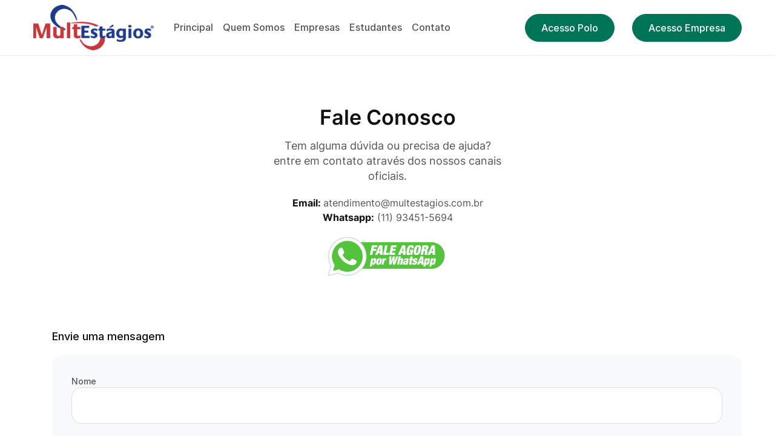

--- FILE ---
content_type: text/html; charset=UTF-8
request_url: https://multestagios.com.br/fale-conosco/
body_size: 32264
content:
<!DOCTYPE html><html lang="pt-BR"><head><script data-no-optimize="1">var litespeed_docref=sessionStorage.getItem("litespeed_docref");litespeed_docref&&(Object.defineProperty(document,"referrer",{get:function(){return litespeed_docref}}),sessionStorage.removeItem("litespeed_docref"));</script> <meta charset="UTF-8"><meta name="viewport" content="width=device-width, initial-scale=1"><link rel="profile" href="https://gmpg.org/xfn/11"> <script type="litespeed/javascript">!function(e,c){e[c]=e[c]+(e[c]&&" ")+"quform-js"}(document.documentElement,"className")</script><title>Fale Conosco &#8211; Mult Estágios</title><meta name='robots' content='max-image-preview:large' /><style>img:is([sizes="auto" i], [sizes^="auto," i]) { contain-intrinsic-size: 3000px 1500px }</style><link href='https://fonts.gstatic.com' crossorigin rel='preconnect' /><link rel="alternate" type="application/rss+xml" title="Feed para Mult Estágios &raquo;" href="https://multestagios.com.br/feed/" /><link rel="alternate" type="application/rss+xml" title="Feed de comentários para Mult Estágios &raquo;" href="https://multestagios.com.br/comments/feed/" /><link data-optimized="2" rel="stylesheet" href="https://multestagios.com.br/wp-content/litespeed/css/108eb2290576b074d704f126501a5548.css?ver=8427e" /><style id='classic-theme-styles-inline-css' type='text/css'>/*! This file is auto-generated */
.wp-block-button__link{color:#fff;background-color:#32373c;border-radius:9999px;box-shadow:none;text-decoration:none;padding:calc(.667em + 2px) calc(1.333em + 2px);font-size:1.125em}.wp-block-file__button{background:#32373c;color:#fff;text-decoration:none}</style><style id='global-styles-inline-css' type='text/css'>:root{--wp--preset--aspect-ratio--square: 1;--wp--preset--aspect-ratio--4-3: 4/3;--wp--preset--aspect-ratio--3-4: 3/4;--wp--preset--aspect-ratio--3-2: 3/2;--wp--preset--aspect-ratio--2-3: 2/3;--wp--preset--aspect-ratio--16-9: 16/9;--wp--preset--aspect-ratio--9-16: 9/16;--wp--preset--color--black: #000000;--wp--preset--color--cyan-bluish-gray: #abb8c3;--wp--preset--color--white: #ffffff;--wp--preset--color--pale-pink: #f78da7;--wp--preset--color--vivid-red: #cf2e2e;--wp--preset--color--luminous-vivid-orange: #ff6900;--wp--preset--color--luminous-vivid-amber: #fcb900;--wp--preset--color--light-green-cyan: #7bdcb5;--wp--preset--color--vivid-green-cyan: #00d084;--wp--preset--color--pale-cyan-blue: #8ed1fc;--wp--preset--color--vivid-cyan-blue: #0693e3;--wp--preset--color--vivid-purple: #9b51e0;--wp--preset--gradient--vivid-cyan-blue-to-vivid-purple: linear-gradient(135deg,rgba(6,147,227,1) 0%,rgb(155,81,224) 100%);--wp--preset--gradient--light-green-cyan-to-vivid-green-cyan: linear-gradient(135deg,rgb(122,220,180) 0%,rgb(0,208,130) 100%);--wp--preset--gradient--luminous-vivid-amber-to-luminous-vivid-orange: linear-gradient(135deg,rgba(252,185,0,1) 0%,rgba(255,105,0,1) 100%);--wp--preset--gradient--luminous-vivid-orange-to-vivid-red: linear-gradient(135deg,rgba(255,105,0,1) 0%,rgb(207,46,46) 100%);--wp--preset--gradient--very-light-gray-to-cyan-bluish-gray: linear-gradient(135deg,rgb(238,238,238) 0%,rgb(169,184,195) 100%);--wp--preset--gradient--cool-to-warm-spectrum: linear-gradient(135deg,rgb(74,234,220) 0%,rgb(151,120,209) 20%,rgb(207,42,186) 40%,rgb(238,44,130) 60%,rgb(251,105,98) 80%,rgb(254,248,76) 100%);--wp--preset--gradient--blush-light-purple: linear-gradient(135deg,rgb(255,206,236) 0%,rgb(152,150,240) 100%);--wp--preset--gradient--blush-bordeaux: linear-gradient(135deg,rgb(254,205,165) 0%,rgb(254,45,45) 50%,rgb(107,0,62) 100%);--wp--preset--gradient--luminous-dusk: linear-gradient(135deg,rgb(255,203,112) 0%,rgb(199,81,192) 50%,rgb(65,88,208) 100%);--wp--preset--gradient--pale-ocean: linear-gradient(135deg,rgb(255,245,203) 0%,rgb(182,227,212) 50%,rgb(51,167,181) 100%);--wp--preset--gradient--electric-grass: linear-gradient(135deg,rgb(202,248,128) 0%,rgb(113,206,126) 100%);--wp--preset--gradient--midnight: linear-gradient(135deg,rgb(2,3,129) 0%,rgb(40,116,252) 100%);--wp--preset--font-size--small: 13px;--wp--preset--font-size--medium: 20px;--wp--preset--font-size--large: 36px;--wp--preset--font-size--x-large: 42px;--wp--preset--spacing--20: 0.44rem;--wp--preset--spacing--30: 0.67rem;--wp--preset--spacing--40: 1rem;--wp--preset--spacing--50: 1.5rem;--wp--preset--spacing--60: 2.25rem;--wp--preset--spacing--70: 3.38rem;--wp--preset--spacing--80: 5.06rem;--wp--preset--shadow--natural: 6px 6px 9px rgba(0, 0, 0, 0.2);--wp--preset--shadow--deep: 12px 12px 50px rgba(0, 0, 0, 0.4);--wp--preset--shadow--sharp: 6px 6px 0px rgba(0, 0, 0, 0.2);--wp--preset--shadow--outlined: 6px 6px 0px -3px rgba(255, 255, 255, 1), 6px 6px rgba(0, 0, 0, 1);--wp--preset--shadow--crisp: 6px 6px 0px rgba(0, 0, 0, 1);}:where(.is-layout-flex){gap: 0.5em;}:where(.is-layout-grid){gap: 0.5em;}body .is-layout-flex{display: flex;}.is-layout-flex{flex-wrap: wrap;align-items: center;}.is-layout-flex > :is(*, div){margin: 0;}body .is-layout-grid{display: grid;}.is-layout-grid > :is(*, div){margin: 0;}:where(.wp-block-columns.is-layout-flex){gap: 2em;}:where(.wp-block-columns.is-layout-grid){gap: 2em;}:where(.wp-block-post-template.is-layout-flex){gap: 1.25em;}:where(.wp-block-post-template.is-layout-grid){gap: 1.25em;}.has-black-color{color: var(--wp--preset--color--black) !important;}.has-cyan-bluish-gray-color{color: var(--wp--preset--color--cyan-bluish-gray) !important;}.has-white-color{color: var(--wp--preset--color--white) !important;}.has-pale-pink-color{color: var(--wp--preset--color--pale-pink) !important;}.has-vivid-red-color{color: var(--wp--preset--color--vivid-red) !important;}.has-luminous-vivid-orange-color{color: var(--wp--preset--color--luminous-vivid-orange) !important;}.has-luminous-vivid-amber-color{color: var(--wp--preset--color--luminous-vivid-amber) !important;}.has-light-green-cyan-color{color: var(--wp--preset--color--light-green-cyan) !important;}.has-vivid-green-cyan-color{color: var(--wp--preset--color--vivid-green-cyan) !important;}.has-pale-cyan-blue-color{color: var(--wp--preset--color--pale-cyan-blue) !important;}.has-vivid-cyan-blue-color{color: var(--wp--preset--color--vivid-cyan-blue) !important;}.has-vivid-purple-color{color: var(--wp--preset--color--vivid-purple) !important;}.has-black-background-color{background-color: var(--wp--preset--color--black) !important;}.has-cyan-bluish-gray-background-color{background-color: var(--wp--preset--color--cyan-bluish-gray) !important;}.has-white-background-color{background-color: var(--wp--preset--color--white) !important;}.has-pale-pink-background-color{background-color: var(--wp--preset--color--pale-pink) !important;}.has-vivid-red-background-color{background-color: var(--wp--preset--color--vivid-red) !important;}.has-luminous-vivid-orange-background-color{background-color: var(--wp--preset--color--luminous-vivid-orange) !important;}.has-luminous-vivid-amber-background-color{background-color: var(--wp--preset--color--luminous-vivid-amber) !important;}.has-light-green-cyan-background-color{background-color: var(--wp--preset--color--light-green-cyan) !important;}.has-vivid-green-cyan-background-color{background-color: var(--wp--preset--color--vivid-green-cyan) !important;}.has-pale-cyan-blue-background-color{background-color: var(--wp--preset--color--pale-cyan-blue) !important;}.has-vivid-cyan-blue-background-color{background-color: var(--wp--preset--color--vivid-cyan-blue) !important;}.has-vivid-purple-background-color{background-color: var(--wp--preset--color--vivid-purple) !important;}.has-black-border-color{border-color: var(--wp--preset--color--black) !important;}.has-cyan-bluish-gray-border-color{border-color: var(--wp--preset--color--cyan-bluish-gray) !important;}.has-white-border-color{border-color: var(--wp--preset--color--white) !important;}.has-pale-pink-border-color{border-color: var(--wp--preset--color--pale-pink) !important;}.has-vivid-red-border-color{border-color: var(--wp--preset--color--vivid-red) !important;}.has-luminous-vivid-orange-border-color{border-color: var(--wp--preset--color--luminous-vivid-orange) !important;}.has-luminous-vivid-amber-border-color{border-color: var(--wp--preset--color--luminous-vivid-amber) !important;}.has-light-green-cyan-border-color{border-color: var(--wp--preset--color--light-green-cyan) !important;}.has-vivid-green-cyan-border-color{border-color: var(--wp--preset--color--vivid-green-cyan) !important;}.has-pale-cyan-blue-border-color{border-color: var(--wp--preset--color--pale-cyan-blue) !important;}.has-vivid-cyan-blue-border-color{border-color: var(--wp--preset--color--vivid-cyan-blue) !important;}.has-vivid-purple-border-color{border-color: var(--wp--preset--color--vivid-purple) !important;}.has-vivid-cyan-blue-to-vivid-purple-gradient-background{background: var(--wp--preset--gradient--vivid-cyan-blue-to-vivid-purple) !important;}.has-light-green-cyan-to-vivid-green-cyan-gradient-background{background: var(--wp--preset--gradient--light-green-cyan-to-vivid-green-cyan) !important;}.has-luminous-vivid-amber-to-luminous-vivid-orange-gradient-background{background: var(--wp--preset--gradient--luminous-vivid-amber-to-luminous-vivid-orange) !important;}.has-luminous-vivid-orange-to-vivid-red-gradient-background{background: var(--wp--preset--gradient--luminous-vivid-orange-to-vivid-red) !important;}.has-very-light-gray-to-cyan-bluish-gray-gradient-background{background: var(--wp--preset--gradient--very-light-gray-to-cyan-bluish-gray) !important;}.has-cool-to-warm-spectrum-gradient-background{background: var(--wp--preset--gradient--cool-to-warm-spectrum) !important;}.has-blush-light-purple-gradient-background{background: var(--wp--preset--gradient--blush-light-purple) !important;}.has-blush-bordeaux-gradient-background{background: var(--wp--preset--gradient--blush-bordeaux) !important;}.has-luminous-dusk-gradient-background{background: var(--wp--preset--gradient--luminous-dusk) !important;}.has-pale-ocean-gradient-background{background: var(--wp--preset--gradient--pale-ocean) !important;}.has-electric-grass-gradient-background{background: var(--wp--preset--gradient--electric-grass) !important;}.has-midnight-gradient-background{background: var(--wp--preset--gradient--midnight) !important;}.has-small-font-size{font-size: var(--wp--preset--font-size--small) !important;}.has-medium-font-size{font-size: var(--wp--preset--font-size--medium) !important;}.has-large-font-size{font-size: var(--wp--preset--font-size--large) !important;}.has-x-large-font-size{font-size: var(--wp--preset--font-size--x-large) !important;}
:where(.wp-block-post-template.is-layout-flex){gap: 1.25em;}:where(.wp-block-post-template.is-layout-grid){gap: 1.25em;}
:where(.wp-block-columns.is-layout-flex){gap: 2em;}:where(.wp-block-columns.is-layout-grid){gap: 2em;}
:root :where(.wp-block-pullquote){font-size: 1.5em;line-height: 1.6;}</style><style id='civi_main-style-inline-css' type='text/css'>:root {
	--civi-color-text: #555555;
	--civi-color-accent: #007456;
	--civi-color-primary: #111111;
	--civi-color-secondary: #999;
	--civi-color-border: #eee;
	--civi-color-bg: #ffffff;
	}
		body {
						background-color: #ffffff;
			
				background-size: auto;
				background-repeat: no-repeat;
				background-position: left top;
				background-attachment: scroll;
		}
		body.page .main-content{
			}

	@media(max-width:767px){
	body.page .main-content{
			}}

			#page.fullwidth {
		max-width: 1920px;
		}
			.content-page .site-layout.has-sidebar aside#secondary {
		flex: 0 0 400px;
		max-width: 400px;
		}
		.content-page .site-layout.has-sidebar #primary {
		flex: 1;
		max-width: calc(100% - 400px);
		}
			.civi-top-bar,.civi-top-bar a {
		color: #ddd!important;
		}
			.civi-top-bar {
		background-color: #000!important;
		}
			header.site-header {
		background-color: #fff!important;
		}
			header.site-header.sticky-header.on {
		background-color: #000000!important;
		}
			header.site-header .site-logo img {
		max-width: 199px;
		}
		.nav-dashboard-header .site-logo img {
		max-width: 199px;
		}
			header.site-header {
		padding-top: 8px;
		}
			header.site-header {
		padding-bottom: 8px;
		}
			.content-blog .site-layout.has-sidebar aside#secondary {
		flex: 0 0 400px;
		max-width: 400px;
		}
		.content-blog .site-layout.has-sidebar #primary {
		flex: 1;
		max-width: calc(100% - 400px);
		}
		.page-title-blog {
			background-size: auto;
	background-repeat: no-repeat;
	background-position: right top;
	background-attachment: scroll	}
	.page-title-blog,.page-title-blog .entry-detail .entry-title {
	font-style: normal;
	color: #111;
	}
	.page-title-blog .entry-title {
	font-size: 40px;
	letter-spacing: normal;
	}

		.page-title-orther,
	.page-title-other {
				
						background-color: #f9f9f9;
			padding-top:80px;
			padding-bottom:80px;
			
	background-size: auto;
	background-repeat: no-repeat;
	background-position: right top;
	background-attachment: scroll	}
	.page-title-orther,
	.page-title-other,
	.page-title-orther .entry-detail .entry-title,
	.page-title-other .entry-detail .entry-title {
						color: #111;
				}
	.page-title-orther .entry-title,
	.page-title-other .entry-title {
	font-size: 40px;
	letter-spacing: normal;
	}</style> <script id="cookie-law-info-js-extra" type="litespeed/javascript">var _ckyConfig={"_ipData":[],"_assetsURL":"https:\/\/multestagios.com.br\/wp-content\/plugins\/cookie-law-info\/lite\/frontend\/images\/","_publicURL":"https:\/\/multestagios.com.br","_expiry":"365","_categories":[{"name":"Necessary","slug":"necessary","isNecessary":!0,"ccpaDoNotSell":!0,"cookies":[],"active":!0,"defaultConsent":{"gdpr":!0,"ccpa":!0}},{"name":"Functional","slug":"functional","isNecessary":!1,"ccpaDoNotSell":!0,"cookies":[],"active":!0,"defaultConsent":{"gdpr":!1,"ccpa":!1}},{"name":"Analytics","slug":"analytics","isNecessary":!1,"ccpaDoNotSell":!0,"cookies":[],"active":!0,"defaultConsent":{"gdpr":!1,"ccpa":!1}},{"name":"Performance","slug":"performance","isNecessary":!1,"ccpaDoNotSell":!0,"cookies":[],"active":!0,"defaultConsent":{"gdpr":!1,"ccpa":!1}},{"name":"Advertisement","slug":"advertisement","isNecessary":!1,"ccpaDoNotSell":!0,"cookies":[],"active":!0,"defaultConsent":{"gdpr":!1,"ccpa":!1}}],"_activeLaw":"gdpr","_rootDomain":"","_block":"1","_showBanner":"1","_bannerConfig":{"settings":{"type":"box","preferenceCenterType":"popup","position":"bottom-left","applicableLaw":"gdpr"},"behaviours":{"reloadBannerOnAccept":!1,"loadAnalyticsByDefault":!1,"animations":{"onLoad":"animate","onHide":"sticky"}},"config":{"revisitConsent":{"status":!1,"tag":"revisit-consent","position":"bottom-left","meta":{"url":"#"},"styles":{"background-color":"#0056A7"},"elements":{"title":{"type":"text","tag":"revisit-consent-title","status":!0,"styles":{"color":"#0056a7"}}}},"preferenceCenter":{"toggle":{"status":!0,"tag":"detail-category-toggle","type":"toggle","states":{"active":{"styles":{"background-color":"#1863DC"}},"inactive":{"styles":{"background-color":"#D0D5D2"}}}}},"categoryPreview":{"status":!1,"toggle":{"status":!0,"tag":"detail-category-preview-toggle","type":"toggle","states":{"active":{"styles":{"background-color":"#1863DC"}},"inactive":{"styles":{"background-color":"#D0D5D2"}}}}},"videoPlaceholder":{"status":!0,"styles":{"background-color":"#000000","border-color":"#000000","color":"#ffffff"}},"readMore":{"status":!1,"tag":"readmore-button","type":"link","meta":{"noFollow":!0,"newTab":!0},"styles":{"color":"#1863DC","background-color":"transparent","border-color":"transparent"}},"auditTable":{"status":!0},"optOption":{"status":!0,"toggle":{"status":!0,"tag":"optout-option-toggle","type":"toggle","states":{"active":{"styles":{"background-color":"#1863dc"}},"inactive":{"styles":{"background-color":"#FFFFFF"}}}}}}},"_version":"3.2.10","_logConsent":"1","_tags":[{"tag":"accept-button","styles":{"color":"#FFFFFF","background-color":"#1863DC","border-color":"#1863DC"}},{"tag":"reject-button","styles":{"color":"#1863DC","background-color":"transparent","border-color":"#1863DC"}},{"tag":"settings-button","styles":{"color":"#1863DC","background-color":"transparent","border-color":"#1863DC"}},{"tag":"readmore-button","styles":{"color":"#1863DC","background-color":"transparent","border-color":"transparent"}},{"tag":"donotsell-button","styles":{"color":"#1863DC","background-color":"transparent","border-color":"transparent"}},{"tag":"accept-button","styles":{"color":"#FFFFFF","background-color":"#1863DC","border-color":"#1863DC"}},{"tag":"revisit-consent","styles":{"background-color":"#0056A7"}}],"_shortCodes":[{"key":"cky_readmore","content":"<a href=\"#\" class=\"cky-policy\" aria-label=\"Politica de cookies\" target=\"_blank\" rel=\"noopener\" data-cky-tag=\"readmore-button\">Politica de cookies<\/a>","tag":"readmore-button","status":!1,"attributes":{"rel":"nofollow","target":"_blank"}},{"key":"cky_show_desc","content":"<button class=\"cky-show-desc-btn\" data-cky-tag=\"show-desc-button\" aria-label=\"Show more\">Show more<\/button>","tag":"show-desc-button","status":!0,"attributes":[]},{"key":"cky_hide_desc","content":"<button class=\"cky-show-desc-btn\" data-cky-tag=\"hide-desc-button\" aria-label=\"Show less\">Show less<\/button>","tag":"hide-desc-button","status":!0,"attributes":[]},{"key":"cky_category_toggle_label","content":"[cky_{{status}}_category_label] [cky_preference_{{category_slug}}_title]","tag":"","status":!0,"attributes":[]},{"key":"cky_enable_category_label","content":"Enable","tag":"","status":!0,"attributes":[]},{"key":"cky_disable_category_label","content":"Disable","tag":"","status":!0,"attributes":[]},{"key":"cky_video_placeholder","content":"<div class=\"video-placeholder-normal\" data-cky-tag=\"video-placeholder\" id=\"[UNIQUEID]\"><p class=\"video-placeholder-text-normal\" data-cky-tag=\"placeholder-title\">Please accept cookies to access this content<\/p><\/div>","tag":"","status":!0,"attributes":[]},{"key":"cky_enable_optout_label","content":"Enable","tag":"","status":!0,"attributes":[]},{"key":"cky_disable_optout_label","content":"Disable","tag":"","status":!0,"attributes":[]},{"key":"cky_optout_toggle_label","content":"[cky_{{status}}_optout_label] [cky_optout_option_title]","tag":"","status":!0,"attributes":[]},{"key":"cky_optout_option_title","content":"Do Not Sell or Share My Personal Information","tag":"","status":!0,"attributes":[]},{"key":"cky_optout_close_label","content":"Close","tag":"","status":!0,"attributes":[]}],"_rtl":"","_language":"en","_providersToBlock":[]};var _ckyStyles={"css":".cky-overlay{background: #000000; opacity: 0.4; position: fixed; top: 0; left: 0; width: 100%; height: 100%; z-index: 99999999;}.cky-hide{display: none;}.cky-btn-revisit-wrapper{display: flex; align-items: center; justify-content: center; background: #0056a7; width: 45px; height: 45px; border-radius: 50%; position: fixed; z-index: 999999; cursor: pointer;}.cky-revisit-bottom-left{bottom: 15px; left: 15px;}.cky-revisit-bottom-right{bottom: 15px; right: 15px;}.cky-btn-revisit-wrapper .cky-btn-revisit{display: flex; align-items: center; justify-content: center; background: none; border: none; cursor: pointer; position: relative; margin: 0; padding: 0;}.cky-btn-revisit-wrapper .cky-btn-revisit img{max-width: fit-content; margin: 0; height: 30px; width: 30px;}.cky-revisit-bottom-left:hover::before{content: attr(data-tooltip); position: absolute; background: #4e4b66; color: #ffffff; left: calc(100% + 7px); font-size: 12px; line-height: 16px; width: max-content; padding: 4px 8px; border-radius: 4px;}.cky-revisit-bottom-left:hover::after{position: absolute; content: \"\"; border: 5px solid transparent; left: calc(100% + 2px); border-left-width: 0; border-right-color: #4e4b66;}.cky-revisit-bottom-right:hover::before{content: attr(data-tooltip); position: absolute; background: #4e4b66; color: #ffffff; right: calc(100% + 7px); font-size: 12px; line-height: 16px; width: max-content; padding: 4px 8px; border-radius: 4px;}.cky-revisit-bottom-right:hover::after{position: absolute; content: \"\"; border: 5px solid transparent; right: calc(100% + 2px); border-right-width: 0; border-left-color: #4e4b66;}.cky-revisit-hide{display: none;}.cky-consent-container{position: fixed; width: 440px; box-sizing: border-box; z-index: 9999999; border-radius: 6px;}.cky-consent-container .cky-consent-bar{background: #ffffff; border: 1px solid; padding: 20px 26px; box-shadow: 0 -1px 10px 0 #acabab4d; border-radius: 6px;}.cky-box-bottom-left{bottom: 40px; left: 40px;}.cky-box-bottom-right{bottom: 40px; right: 40px;}.cky-box-top-left{top: 40px; left: 40px;}.cky-box-top-right{top: 40px; right: 40px;}.cky-custom-brand-logo-wrapper .cky-custom-brand-logo{width: 100px; height: auto; margin: 0 0 12px 0;}.cky-notice .cky-title{color: #212121; font-weight: 700; font-size: 18px; line-height: 24px; margin: 0 0 12px 0;}.cky-notice-des *,.cky-preference-content-wrapper *,.cky-accordion-header-des *,.cky-gpc-wrapper .cky-gpc-desc *{font-size: 14px;}.cky-notice-des{color: #212121; font-size: 14px; line-height: 24px; font-weight: 400;}.cky-notice-des img{height: 25px; width: 25px;}.cky-consent-bar .cky-notice-des p,.cky-gpc-wrapper .cky-gpc-desc p,.cky-preference-body-wrapper .cky-preference-content-wrapper p,.cky-accordion-header-wrapper .cky-accordion-header-des p,.cky-cookie-des-table li div:last-child p{color: inherit; margin-top: 0; overflow-wrap: break-word;}.cky-notice-des P:last-child,.cky-preference-content-wrapper p:last-child,.cky-cookie-des-table li div:last-child p:last-child,.cky-gpc-wrapper .cky-gpc-desc p:last-child{margin-bottom: 0;}.cky-notice-des a.cky-policy,.cky-notice-des button.cky-policy{font-size: 14px; color: #1863dc; white-space: nowrap; cursor: pointer; background: transparent; border: 1px solid; text-decoration: underline;}.cky-notice-des button.cky-policy{padding: 0;}.cky-notice-des a.cky-policy:focus-visible,.cky-notice-des button.cky-policy:focus-visible,.cky-preference-content-wrapper .cky-show-desc-btn:focus-visible,.cky-accordion-header .cky-accordion-btn:focus-visible,.cky-preference-header .cky-btn-close:focus-visible,.cky-switch input[type=\"checkbox\"]:focus-visible,.cky-footer-wrapper a:focus-visible,.cky-btn:focus-visible{outline: 2px solid #1863dc; outline-offset: 2px;}.cky-btn:focus:not(:focus-visible),.cky-accordion-header .cky-accordion-btn:focus:not(:focus-visible),.cky-preference-content-wrapper .cky-show-desc-btn:focus:not(:focus-visible),.cky-btn-revisit-wrapper .cky-btn-revisit:focus:not(:focus-visible),.cky-preference-header .cky-btn-close:focus:not(:focus-visible),.cky-consent-bar .cky-banner-btn-close:focus:not(:focus-visible){outline: 0;}button.cky-show-desc-btn:not(:hover):not(:active){color: #1863dc; background: transparent;}button.cky-accordion-btn:not(:hover):not(:active),button.cky-banner-btn-close:not(:hover):not(:active),button.cky-btn-revisit:not(:hover):not(:active),button.cky-btn-close:not(:hover):not(:active){background: transparent;}.cky-consent-bar button:hover,.cky-modal.cky-modal-open button:hover,.cky-consent-bar button:focus,.cky-modal.cky-modal-open button:focus{text-decoration: none;}.cky-notice-btn-wrapper{display: flex; justify-content: flex-start; align-items: center; flex-wrap: wrap; margin-top: 16px;}.cky-notice-btn-wrapper .cky-btn{text-shadow: none; box-shadow: none;}.cky-btn{flex: auto; max-width: 100%; font-size: 14px; font-family: inherit; line-height: 24px; padding: 8px; font-weight: 500; margin: 0 8px 0 0; border-radius: 2px; cursor: pointer; text-align: center; text-transform: none; min-height: 0;}.cky-btn:hover{opacity: 0.8;}.cky-btn-customize{color: #1863dc; background: transparent; border: 2px solid #1863dc;}.cky-btn-reject{color: #1863dc; background: transparent; border: 2px solid #1863dc;}.cky-btn-accept{background: #1863dc; color: #ffffff; border: 2px solid #1863dc;}.cky-btn:last-child{margin-right: 0;}@media (max-width: 576px){.cky-box-bottom-left{bottom: 0; left: 0;}.cky-box-bottom-right{bottom: 0; right: 0;}.cky-box-top-left{top: 0; left: 0;}.cky-box-top-right{top: 0; right: 0;}}@media (max-width: 440px){.cky-box-bottom-left, .cky-box-bottom-right, .cky-box-top-left, .cky-box-top-right{width: 100%; max-width: 100%;}.cky-consent-container .cky-consent-bar{padding: 20px 0;}.cky-custom-brand-logo-wrapper, .cky-notice .cky-title, .cky-notice-des, .cky-notice-btn-wrapper{padding: 0 24px;}.cky-notice-des{max-height: 40vh; overflow-y: scroll;}.cky-notice-btn-wrapper{flex-direction: column; margin-top: 0;}.cky-btn{width: 100%; margin: 10px 0 0 0;}.cky-notice-btn-wrapper .cky-btn-customize{order: 2;}.cky-notice-btn-wrapper .cky-btn-reject{order: 3;}.cky-notice-btn-wrapper .cky-btn-accept{order: 1; margin-top: 16px;}}@media (max-width: 352px){.cky-notice .cky-title{font-size: 16px;}.cky-notice-des *{font-size: 12px;}.cky-notice-des, .cky-btn{font-size: 12px;}}.cky-modal.cky-modal-open{display: flex; visibility: visible; -webkit-transform: translate(-50%, -50%); -moz-transform: translate(-50%, -50%); -ms-transform: translate(-50%, -50%); -o-transform: translate(-50%, -50%); transform: translate(-50%, -50%); top: 50%; left: 50%; transition: all 1s ease;}.cky-modal{box-shadow: 0 32px 68px rgba(0, 0, 0, 0.3); margin: 0 auto; position: fixed; max-width: 100%; background: #ffffff; top: 50%; box-sizing: border-box; border-radius: 6px; z-index: 999999999; color: #212121; -webkit-transform: translate(-50%, 100%); -moz-transform: translate(-50%, 100%); -ms-transform: translate(-50%, 100%); -o-transform: translate(-50%, 100%); transform: translate(-50%, 100%); visibility: hidden; transition: all 0s ease;}.cky-preference-center{max-height: 79vh; overflow: hidden; width: 845px; overflow: hidden; flex: 1 1 0; display: flex; flex-direction: column; border-radius: 6px;}.cky-preference-header{display: flex; align-items: center; justify-content: space-between; padding: 22px 24px; border-bottom: 1px solid;}.cky-preference-header .cky-preference-title{font-size: 18px; font-weight: 700; line-height: 24px;}.cky-preference-header .cky-btn-close{margin: 0; cursor: pointer; vertical-align: middle; padding: 0; background: none; border: none; width: auto; height: auto; min-height: 0; line-height: 0; text-shadow: none; box-shadow: none;}.cky-preference-header .cky-btn-close img{margin: 0; height: 10px; width: 10px;}.cky-preference-body-wrapper{padding: 0 24px; flex: 1; overflow: auto; box-sizing: border-box;}.cky-preference-content-wrapper,.cky-gpc-wrapper .cky-gpc-desc{font-size: 14px; line-height: 24px; font-weight: 400; padding: 12px 0;}.cky-preference-content-wrapper{border-bottom: 1px solid;}.cky-preference-content-wrapper img{height: 25px; width: 25px;}.cky-preference-content-wrapper .cky-show-desc-btn{font-size: 14px; font-family: inherit; color: #1863dc; text-decoration: none; line-height: 24px; padding: 0; margin: 0; white-space: nowrap; cursor: pointer; background: transparent; border-color: transparent; text-transform: none; min-height: 0; text-shadow: none; box-shadow: none;}.cky-accordion-wrapper{margin-bottom: 10px;}.cky-accordion{border-bottom: 1px solid;}.cky-accordion:last-child{border-bottom: none;}.cky-accordion .cky-accordion-item{display: flex; margin-top: 10px;}.cky-accordion .cky-accordion-body{display: none;}.cky-accordion.cky-accordion-active .cky-accordion-body{display: block; padding: 0 22px; margin-bottom: 16px;}.cky-accordion-header-wrapper{cursor: pointer; width: 100%;}.cky-accordion-item .cky-accordion-header{display: flex; justify-content: space-between; align-items: center;}.cky-accordion-header .cky-accordion-btn{font-size: 16px; font-family: inherit; color: #212121; line-height: 24px; background: none; border: none; font-weight: 700; padding: 0; margin: 0; cursor: pointer; text-transform: none; min-height: 0; text-shadow: none; box-shadow: none;}.cky-accordion-header .cky-always-active{color: #008000; font-weight: 600; line-height: 24px; font-size: 14px;}.cky-accordion-header-des{font-size: 14px; line-height: 24px; margin: 10px 0 16px 0;}.cky-accordion-chevron{margin-right: 22px; position: relative; cursor: pointer;}.cky-accordion-chevron-hide{display: none;}.cky-accordion .cky-accordion-chevron i::before{content: \"\"; position: absolute; border-right: 1.4px solid; border-bottom: 1.4px solid; border-color: inherit; height: 6px; width: 6px; -webkit-transform: rotate(-45deg); -moz-transform: rotate(-45deg); -ms-transform: rotate(-45deg); -o-transform: rotate(-45deg); transform: rotate(-45deg); transition: all 0.2s ease-in-out; top: 8px;}.cky-accordion.cky-accordion-active .cky-accordion-chevron i::before{-webkit-transform: rotate(45deg); -moz-transform: rotate(45deg); -ms-transform: rotate(45deg); -o-transform: rotate(45deg); transform: rotate(45deg);}.cky-audit-table{background: #f4f4f4; border-radius: 6px;}.cky-audit-table .cky-empty-cookies-text{color: inherit; font-size: 12px; line-height: 24px; margin: 0; padding: 10px;}.cky-audit-table .cky-cookie-des-table{font-size: 12px; line-height: 24px; font-weight: normal; padding: 15px 10px; border-bottom: 1px solid; border-bottom-color: inherit; margin: 0;}.cky-audit-table .cky-cookie-des-table:last-child{border-bottom: none;}.cky-audit-table .cky-cookie-des-table li{list-style-type: none; display: flex; padding: 3px 0;}.cky-audit-table .cky-cookie-des-table li:first-child{padding-top: 0;}.cky-cookie-des-table li div:first-child{width: 100px; font-weight: 600; word-break: break-word; word-wrap: break-word;}.cky-cookie-des-table li div:last-child{flex: 1; word-break: break-word; word-wrap: break-word; margin-left: 8px;}.cky-footer-shadow{display: block; width: 100%; height: 40px; background: linear-gradient(180deg, rgba(255, 255, 255, 0) 0%, #ffffff 100%); position: absolute; bottom: calc(100% - 1px);}.cky-footer-wrapper{position: relative;}.cky-prefrence-btn-wrapper{display: flex; flex-wrap: wrap; align-items: center; justify-content: center; padding: 22px 24px; border-top: 1px solid;}.cky-prefrence-btn-wrapper .cky-btn{flex: auto; max-width: 100%; text-shadow: none; box-shadow: none;}.cky-btn-preferences{color: #1863dc; background: transparent; border: 2px solid #1863dc;}.cky-preference-header,.cky-preference-body-wrapper,.cky-preference-content-wrapper,.cky-accordion-wrapper,.cky-accordion,.cky-accordion-wrapper,.cky-footer-wrapper,.cky-prefrence-btn-wrapper{border-color: inherit;}@media (max-width: 845px){.cky-modal{max-width: calc(100% - 16px);}}@media (max-width: 576px){.cky-modal{max-width: 100%;}.cky-preference-center{max-height: 100vh;}.cky-prefrence-btn-wrapper{flex-direction: column;}.cky-accordion.cky-accordion-active .cky-accordion-body{padding-right: 0;}.cky-prefrence-btn-wrapper .cky-btn{width: 100%; margin: 10px 0 0 0;}.cky-prefrence-btn-wrapper .cky-btn-reject{order: 3;}.cky-prefrence-btn-wrapper .cky-btn-accept{order: 1; margin-top: 0;}.cky-prefrence-btn-wrapper .cky-btn-preferences{order: 2;}}@media (max-width: 425px){.cky-accordion-chevron{margin-right: 15px;}.cky-notice-btn-wrapper{margin-top: 0;}.cky-accordion.cky-accordion-active .cky-accordion-body{padding: 0 15px;}}@media (max-width: 352px){.cky-preference-header .cky-preference-title{font-size: 16px;}.cky-preference-header{padding: 16px 24px;}.cky-preference-content-wrapper *, .cky-accordion-header-des *{font-size: 12px;}.cky-preference-content-wrapper, .cky-preference-content-wrapper .cky-show-more, .cky-accordion-header .cky-always-active, .cky-accordion-header-des, .cky-preference-content-wrapper .cky-show-desc-btn, .cky-notice-des a.cky-policy{font-size: 12px;}.cky-accordion-header .cky-accordion-btn{font-size: 14px;}}.cky-switch{display: flex;}.cky-switch input[type=\"checkbox\"]{position: relative; width: 44px; height: 24px; margin: 0; background: #d0d5d2; -webkit-appearance: none; border-radius: 50px; cursor: pointer; outline: 0; border: none; top: 0;}.cky-switch input[type=\"checkbox\"]:checked{background: #1863dc;}.cky-switch input[type=\"checkbox\"]:before{position: absolute; content: \"\"; height: 20px; width: 20px; left: 2px; bottom: 2px; border-radius: 50%; background-color: white; -webkit-transition: 0.4s; transition: 0.4s; margin: 0;}.cky-switch input[type=\"checkbox\"]:after{display: none;}.cky-switch input[type=\"checkbox\"]:checked:before{-webkit-transform: translateX(20px); -ms-transform: translateX(20px); transform: translateX(20px);}@media (max-width: 425px){.cky-switch input[type=\"checkbox\"]{width: 38px; height: 21px;}.cky-switch input[type=\"checkbox\"]:before{height: 17px; width: 17px;}.cky-switch input[type=\"checkbox\"]:checked:before{-webkit-transform: translateX(17px); -ms-transform: translateX(17px); transform: translateX(17px);}}.cky-consent-bar .cky-banner-btn-close{position: absolute; right: 9px; top: 5px; background: none; border: none; cursor: pointer; padding: 0; margin: 0; min-height: 0; line-height: 0; height: auto; width: auto; text-shadow: none; box-shadow: none;}.cky-consent-bar .cky-banner-btn-close img{height: 9px; width: 9px; margin: 0;}.cky-notice-group{font-size: 14px; line-height: 24px; font-weight: 400; color: #212121;}.cky-notice-btn-wrapper .cky-btn-do-not-sell{font-size: 14px; line-height: 24px; padding: 6px 0; margin: 0; font-weight: 500; background: none; border-radius: 2px; border: none; cursor: pointer; text-align: left; color: #1863dc; background: transparent; border-color: transparent; box-shadow: none; text-shadow: none;}.cky-consent-bar .cky-banner-btn-close:focus-visible,.cky-notice-btn-wrapper .cky-btn-do-not-sell:focus-visible,.cky-opt-out-btn-wrapper .cky-btn:focus-visible,.cky-opt-out-checkbox-wrapper input[type=\"checkbox\"].cky-opt-out-checkbox:focus-visible{outline: 2px solid #1863dc; outline-offset: 2px;}@media (max-width: 440px){.cky-consent-container{width: 100%;}}@media (max-width: 352px){.cky-notice-des a.cky-policy, .cky-notice-btn-wrapper .cky-btn-do-not-sell{font-size: 12px;}}.cky-opt-out-wrapper{padding: 12px 0;}.cky-opt-out-wrapper .cky-opt-out-checkbox-wrapper{display: flex; align-items: center;}.cky-opt-out-checkbox-wrapper .cky-opt-out-checkbox-label{font-size: 16px; font-weight: 700; line-height: 24px; margin: 0 0 0 12px; cursor: pointer;}.cky-opt-out-checkbox-wrapper input[type=\"checkbox\"].cky-opt-out-checkbox{background-color: #ffffff; border: 1px solid black; width: 20px; height: 18.5px; margin: 0; -webkit-appearance: none; position: relative; display: flex; align-items: center; justify-content: center; border-radius: 2px; cursor: pointer;}.cky-opt-out-checkbox-wrapper input[type=\"checkbox\"].cky-opt-out-checkbox:checked{background-color: #1863dc; border: none;}.cky-opt-out-checkbox-wrapper input[type=\"checkbox\"].cky-opt-out-checkbox:checked::after{left: 6px; bottom: 4px; width: 7px; height: 13px; border: solid #ffffff; border-width: 0 3px 3px 0; border-radius: 2px; -webkit-transform: rotate(45deg); -ms-transform: rotate(45deg); transform: rotate(45deg); content: \"\"; position: absolute; box-sizing: border-box;}.cky-opt-out-checkbox-wrapper.cky-disabled .cky-opt-out-checkbox-label,.cky-opt-out-checkbox-wrapper.cky-disabled input[type=\"checkbox\"].cky-opt-out-checkbox{cursor: no-drop;}.cky-gpc-wrapper{margin: 0 0 0 32px;}.cky-footer-wrapper .cky-opt-out-btn-wrapper{display: flex; flex-wrap: wrap; align-items: center; justify-content: center; padding: 22px 24px;}.cky-opt-out-btn-wrapper .cky-btn{flex: auto; max-width: 100%; text-shadow: none; box-shadow: none;}.cky-opt-out-btn-wrapper .cky-btn-cancel{border: 1px solid #dedfe0; background: transparent; color: #858585;}.cky-opt-out-btn-wrapper .cky-btn-confirm{background: #1863dc; color: #ffffff; border: 1px solid #1863dc;}@media (max-width: 352px){.cky-opt-out-checkbox-wrapper .cky-opt-out-checkbox-label{font-size: 14px;}.cky-gpc-wrapper .cky-gpc-desc, .cky-gpc-wrapper .cky-gpc-desc *{font-size: 12px;}.cky-opt-out-checkbox-wrapper input[type=\"checkbox\"].cky-opt-out-checkbox{width: 16px; height: 16px;}.cky-opt-out-checkbox-wrapper input[type=\"checkbox\"].cky-opt-out-checkbox:checked::after{left: 5px; bottom: 4px; width: 3px; height: 9px;}.cky-gpc-wrapper{margin: 0 0 0 28px;}}.video-placeholder-youtube{background-size: 100% 100%; background-position: center; background-repeat: no-repeat; background-color: #b2b0b059; position: relative; display: flex; align-items: center; justify-content: center; max-width: 100%;}.video-placeholder-text-youtube{text-align: center; align-items: center; padding: 10px 16px; background-color: #000000cc; color: #ffffff; border: 1px solid; border-radius: 2px; cursor: pointer;}.video-placeholder-normal{background-image: url(\"\/wp-content\/plugins\/cookie-law-info\/lite\/frontend\/images\/placeholder.svg\"); background-size: 80px; background-position: center; background-repeat: no-repeat; background-color: #b2b0b059; position: relative; display: flex; align-items: flex-end; justify-content: center; max-width: 100%;}.video-placeholder-text-normal{align-items: center; padding: 10px 16px; text-align: center; border: 1px solid; border-radius: 2px; cursor: pointer;}.cky-rtl{direction: rtl; text-align: right;}.cky-rtl .cky-banner-btn-close{left: 9px; right: auto;}.cky-rtl .cky-notice-btn-wrapper .cky-btn:last-child{margin-right: 8px;}.cky-rtl .cky-notice-btn-wrapper .cky-btn:first-child{margin-right: 0;}.cky-rtl .cky-notice-btn-wrapper{margin-left: 0; margin-right: 15px;}.cky-rtl .cky-prefrence-btn-wrapper .cky-btn{margin-right: 8px;}.cky-rtl .cky-prefrence-btn-wrapper .cky-btn:first-child{margin-right: 0;}.cky-rtl .cky-accordion .cky-accordion-chevron i::before{border: none; border-left: 1.4px solid; border-top: 1.4px solid; left: 12px;}.cky-rtl .cky-accordion.cky-accordion-active .cky-accordion-chevron i::before{-webkit-transform: rotate(-135deg); -moz-transform: rotate(-135deg); -ms-transform: rotate(-135deg); -o-transform: rotate(-135deg); transform: rotate(-135deg);}@media (max-width: 768px){.cky-rtl .cky-notice-btn-wrapper{margin-right: 0;}}@media (max-width: 576px){.cky-rtl .cky-notice-btn-wrapper .cky-btn:last-child{margin-right: 0;}.cky-rtl .cky-prefrence-btn-wrapper .cky-btn{margin-right: 0;}.cky-rtl .cky-accordion.cky-accordion-active .cky-accordion-body{padding: 0 22px 0 0;}}@media (max-width: 425px){.cky-rtl .cky-accordion.cky-accordion-active .cky-accordion-body{padding: 0 15px 0 0;}}.cky-rtl .cky-opt-out-btn-wrapper .cky-btn{margin-right: 12px;}.cky-rtl .cky-opt-out-btn-wrapper .cky-btn:first-child{margin-right: 0;}.cky-rtl .cky-opt-out-checkbox-wrapper .cky-opt-out-checkbox-label{margin: 0 12px 0 0;}"}</script> <script type="litespeed/javascript" data-src="https://multestagios.com.br/wp-includes/js/jquery/jquery.min.js" id="jquery-core-js"></script> <link rel="https://api.w.org/" href="https://multestagios.com.br/wp-json/" /><link rel="alternate" title="JSON" type="application/json" href="https://multestagios.com.br/wp-json/wp/v2/pages/3317" /><link rel="EditURI" type="application/rsd+xml" title="RSD" href="https://multestagios.com.br/xmlrpc.php?rsd" /><meta name="generator" content="WordPress 6.8.1" /><link rel="canonical" href="https://multestagios.com.br/fale-conosco/" /><link rel='shortlink' href='https://multestagios.com.br/?p=3317' /><link rel="alternate" title="oEmbed (JSON)" type="application/json+oembed" href="https://multestagios.com.br/wp-json/oembed/1.0/embed?url=https%3A%2F%2Fmultestagios.com.br%2Ffale-conosco%2F" /><link rel="alternate" title="oEmbed (XML)" type="text/xml+oembed" href="https://multestagios.com.br/wp-json/oembed/1.0/embed?url=https%3A%2F%2Fmultestagios.com.br%2Ffale-conosco%2F&#038;format=xml" /><style id="cky-style-inline">[data-cky-tag]{visibility:hidden;}</style><meta name="generator" content="Elementor 3.28.4; features: additional_custom_breakpoints, e_local_google_fonts; settings: css_print_method-external, google_font-enabled, font_display-swap"><style>.e-con.e-parent:nth-of-type(n+4):not(.e-lazyloaded):not(.e-no-lazyload),
				.e-con.e-parent:nth-of-type(n+4):not(.e-lazyloaded):not(.e-no-lazyload) * {
					background-image: none !important;
				}
				@media screen and (max-height: 1024px) {
					.e-con.e-parent:nth-of-type(n+3):not(.e-lazyloaded):not(.e-no-lazyload),
					.e-con.e-parent:nth-of-type(n+3):not(.e-lazyloaded):not(.e-no-lazyload) * {
						background-image: none !important;
					}
				}
				@media screen and (max-height: 640px) {
					.e-con.e-parent:nth-of-type(n+2):not(.e-lazyloaded):not(.e-no-lazyload),
					.e-con.e-parent:nth-of-type(n+2):not(.e-lazyloaded):not(.e-no-lazyload) * {
						background-image: none !important;
					}
				}</style><link rel="icon" href="https://multestagios.com.br/wp-content/uploads/2022/10/multestagios-original-2.png" sizes="32x32" /><link rel="icon" href="https://multestagios.com.br/wp-content/uploads/2022/10/multestagios-original-2.png" sizes="192x192" /><link rel="apple-touch-icon" href="https://multestagios.com.br/wp-content/uploads/2022/10/multestagios-original-2.png" /><meta name="msapplication-TileImage" content="https://multestagios.com.br/wp-content/uploads/2022/10/multestagios-original-2.png" /><style type="text/css" id="wp-custom-css">@media (max-width: 768px){
	.nav-candidate_dashboard .nav-profile-strength{
	display: none;
}
}

.close .nav-candidate_dashboard .nav-profile-strength{
	display: none;
}</style><style id="kirki-inline-styles">body{font-family:Inter;font-size:16px;font-weight:normal;letter-spacing:inherit;}h1,h2,h3,h4,h5,h6,.block-heading .entry-title,.civi-filter-toggle>span{font-family:Inter;font-size:34px;font-weight:500;letter-spacing:inherit;line-height:inherit;}/* cyrillic-ext */
@font-face {
  font-family: 'Inter';
  font-style: normal;
  font-weight: 500;
  font-display: swap;
  src: url(https://multestagios.com.br/wp-content/fonts/inter/font) format('woff');
  unicode-range: U+0460-052F, U+1C80-1C8A, U+20B4, U+2DE0-2DFF, U+A640-A69F, U+FE2E-FE2F;
}
/* cyrillic */
@font-face {
  font-family: 'Inter';
  font-style: normal;
  font-weight: 500;
  font-display: swap;
  src: url(https://multestagios.com.br/wp-content/fonts/inter/font) format('woff');
  unicode-range: U+0301, U+0400-045F, U+0490-0491, U+04B0-04B1, U+2116;
}
/* greek-ext */
@font-face {
  font-family: 'Inter';
  font-style: normal;
  font-weight: 500;
  font-display: swap;
  src: url(https://multestagios.com.br/wp-content/fonts/inter/font) format('woff');
  unicode-range: U+1F00-1FFF;
}
/* greek */
@font-face {
  font-family: 'Inter';
  font-style: normal;
  font-weight: 500;
  font-display: swap;
  src: url(https://multestagios.com.br/wp-content/fonts/inter/font) format('woff');
  unicode-range: U+0370-0377, U+037A-037F, U+0384-038A, U+038C, U+038E-03A1, U+03A3-03FF;
}
/* vietnamese */
@font-face {
  font-family: 'Inter';
  font-style: normal;
  font-weight: 500;
  font-display: swap;
  src: url(https://multestagios.com.br/wp-content/fonts/inter/font) format('woff');
  unicode-range: U+0102-0103, U+0110-0111, U+0128-0129, U+0168-0169, U+01A0-01A1, U+01AF-01B0, U+0300-0301, U+0303-0304, U+0308-0309, U+0323, U+0329, U+1EA0-1EF9, U+20AB;
}
/* latin-ext */
@font-face {
  font-family: 'Inter';
  font-style: normal;
  font-weight: 500;
  font-display: swap;
  src: url(https://multestagios.com.br/wp-content/fonts/inter/font) format('woff');
  unicode-range: U+0100-02BA, U+02BD-02C5, U+02C7-02CC, U+02CE-02D7, U+02DD-02FF, U+0304, U+0308, U+0329, U+1D00-1DBF, U+1E00-1E9F, U+1EF2-1EFF, U+2020, U+20A0-20AB, U+20AD-20C0, U+2113, U+2C60-2C7F, U+A720-A7FF;
}
/* latin */
@font-face {
  font-family: 'Inter';
  font-style: normal;
  font-weight: 500;
  font-display: swap;
  src: url(https://multestagios.com.br/wp-content/fonts/inter/font) format('woff');
  unicode-range: U+0000-00FF, U+0131, U+0152-0153, U+02BB-02BC, U+02C6, U+02DA, U+02DC, U+0304, U+0308, U+0329, U+2000-206F, U+20AC, U+2122, U+2191, U+2193, U+2212, U+2215, U+FEFF, U+FFFD;
}</style></head><body class="wp-singular page-template-default page page-id-3317 wp-embed-responsive wp-theme-civi  elementor-default elementor-kit-2407 elementor-page elementor-page-3317" ><div id="wrapper" class="fullwidth"><header class="site-header header-dark  "><div class="container"><div class="row"><div class="left-header"><div class="mb-menu canvas-menu canvas-left d-hidden">
<a href="#" class="icon-menu">
<i class="far fa-bars"></i>
</a><div class="bg-overlay"></div><div class="site-menu area-menu mobile-menu default-menu"><div class="inner-menu custom-scrollbar"><a href="#" class="btn-close">
<i class="far fa-times"></i>
</a><div class="top-mb-menu"></div><ul id="menu-main-menu" class="menu"><li id="menu-item-9565" class="menu-item menu-item-type-post_type menu-item-object-page menu-item-home menu-item-9565"><a href="https://multestagios.com.br/">Principal</a></li><li id="menu-item-3670" class="menu-item menu-item-type-post_type menu-item-object-page menu-item-3670"><a href="https://multestagios.com.br/quem-somos/">Quem Somos</a></li><li id="menu-item-9683" class="menu-item menu-item-type-post_type menu-item-object-page menu-item-9683"><a href="https://multestagios.com.br/para-empresas/">Empresas</a></li><li id="menu-item-9666" class="menu-item menu-item-type-post_type menu-item-object-page menu-item-9666"><a href="https://multestagios.com.br/para-estudantes/">Estudantes</a></li><li id="menu-item-9481" class="menu-item menu-item-type-post_type menu-item-object-page current-menu-item page_item page-item-3317 current_page_item menu-item-has-children menu-item-9481"><a href="https://multestagios.com.br/fale-conosco/" aria-current="page">Contato</a><ul class="sub-menu"><li id="menu-item-9897" class="menu-item menu-item-type-custom menu-item-object-custom menu-item-9897"><a href="https://publiqo.com.br:2096/">Webmail</a></li></ul></li></ul>
<a href="https://gestao.multestagios.com.br/admin" class="civi-button add-job">
Acesso Polo				</a>
<a href="https://gestao.multestagios.com.br" class="civi-button add-job">
Acesso Empresa				</a></div></div></div><div class="site-logo">
<a href="https://multestagios.com.br/" title="Mult Estágios"><img data-lazyloaded="1" src="[data-uri]" width="228" height="86" data-src="https://multestagios.com.br/wp-content/uploads/2022/10/multestagios-original.webp" data-retina="https://multestagios.com.br/wp-content/uploads/2022/10/multestagios-original-branco.webp" alt="Mult Estágios"></a></div><div class="d-none d-xl-block"><div class="site-menu main-menu desktop-menu default-menu"><ul id="menu-main-menu-1" class="menu"><li class="menu-item menu-item-type-post_type menu-item-object-page menu-item-home menu-item-9565 level-1"><a href="https://multestagios.com.br/"><div class="menu-item-wrap"><span class="menu-item-title">Principal</span></div></a></li><li class="menu-item menu-item-type-post_type menu-item-object-page menu-item-3670 level-1"><a href="https://multestagios.com.br/quem-somos/"><div class="menu-item-wrap"><span class="menu-item-title">Quem Somos</span></div></a></li><li class="menu-item menu-item-type-post_type menu-item-object-page menu-item-9683 level-1"><a href="https://multestagios.com.br/para-empresas/"><div class="menu-item-wrap"><span class="menu-item-title">Empresas</span></div></a></li><li class="menu-item menu-item-type-post_type menu-item-object-page menu-item-9666 level-1"><a href="https://multestagios.com.br/para-estudantes/"><div class="menu-item-wrap"><span class="menu-item-title">Estudantes</span></div></a></li><li class="menu-item menu-item-type-post_type menu-item-object-page current-menu-item page_item page-item-3317 current_page_item menu-item-has-children menu-item-9481 level-1"><a href="https://multestagios.com.br/fale-conosco/"><div class="menu-item-wrap"><span class="menu-item-title">Contato</span><span class="toggle-sub-menu"> </span></div></a><ul class="sub-menu children simple-menu"><li class="menu-item menu-item-type-custom menu-item-object-custom menu-item-9897"><a href="https://publiqo.com.br:2096/"><div class="menu-item-wrap"><span class="menu-item-title">Webmail</span></div></a></li></ul></li></ul></div></div></div><div class="right-header"><div class="d-none d-xl-block"></div><div class="d-xl-none"></div><div class="d-none d-xl-block">
<a href="https://gestao.multestagios.com.br/admin" class="civi-button add-job">
Acesso Polo				</a>
<a href="https://gestao.multestagios.com.br" class="civi-button add-job">
Acesso Empresa				</a></div></div></div></div></header><div id="content" class="site-content"><div class="main-content content-page"><div class="container"><div class="site-layout no-sidebar"><div id="primary" class="content-area"><main id="main" class="site-main"><article id="post-3317" class="post-3317 page type-page status-publish hentry"><div class="entry-content"><div data-elementor-type="wp-page" data-elementor-id="3317" class="elementor elementor-3317" data-elementor-post-type="page"><section class="elementor-section elementor-top-section elementor-element elementor-element-92a6682 elementor-section-stretched elementor-section-boxed elementor-section-gap-beside-yes elementor-section-height-default elementor-section-height-default elementor-section-column-vertical-align-stretch" data-id="92a6682" data-element_type="section" data-settings="{&quot;stretch_section&quot;:&quot;section-stretched&quot;,&quot;background_background&quot;:&quot;classic&quot;}"><div class="elementor-container elementor-column-gap-extended"><div class="elementor-column elementor-col-100 elementor-top-column elementor-element elementor-element-aeba2f2" data-id="aeba2f2" data-element_type="column"><div class="elementor-widget-wrap elementor-element-populated"><div class="elementor-element elementor-element-c8ceb76 elementor-widget elementor-widget-civi-heading" data-id="c8ceb76" data-element_type="widget" data-widget_type="civi-heading.default"><div class="elementor-widget-container"><div class="civi-modern-heading"><div class="heading-primary-wrap"><h2 class="heading-primary elementor-heading-title">Fale Conosco</h2></div><div class="heading-description-wrap"><div class="heading-description"><p>Tem alguma dúvida ou precisa de ajuda? entre em contato através dos nossos canais oficiais.</p></div></div></div></div></div><div class="elementor-element elementor-element-482508c elementor-widget elementor-widget-text-editor" data-id="482508c" data-element_type="widget" data-widget_type="text-editor.default"><div class="elementor-widget-container"><p style="text-align: center;"><strong>Email: </strong><span id="email"> <a href="/cdn-cgi/l/email-protection" class="__cf_email__" data-cfemail="6d0c190803090400080319022d00180119081e190c0a04021e430e0200430f1f">[email&#160;protected]</a></span><br /><script data-cfasync="false" src="/cdn-cgi/scripts/5c5dd728/cloudflare-static/email-decode.min.js"></script><script type="litespeed/javascript">document.addEventListener("DOMContentLiteSpeedLoaded",function(){let user="atendimento";let domain="multestagios.com.br";let email=user+"@"+domain;document.getElementById("email").innerHTML='<a href="mailto:'+email+'">'+email+'</a>'})</script></p><p style="text-align: center;"><strong>Whatsapp:</strong> (11) 93451-5694</p><p><a href="https://wa.me/+5511934515694"><img data-lazyloaded="1" src="[data-uri]" decoding="async" class="wp-image-9922 aligncenter" data-src="https://multestagios.com.br/wp-content/uploads/2022/10/botao-whatsapp-do-prime-gourmet-1-2-300x104.png" alt="" width="198" height="69" data-srcset="https://multestagios.com.br/wp-content/uploads/2022/10/botao-whatsapp-do-prime-gourmet-1-2-300x104.png 300w, https://multestagios.com.br/wp-content/uploads/2022/10/botao-whatsapp-do-prime-gourmet-1-2.png 738w" data-sizes="(max-width: 198px) 100vw, 198px" /></a></p></div></div></div></div></div></section><section class="elementor-section elementor-top-section elementor-element elementor-element-87721ac elementor-section-stretched elementor-section-boxed elementor-section-gap-beside-yes elementor-section-height-default elementor-section-height-default elementor-section-column-vertical-align-stretch" data-id="87721ac" data-element_type="section" data-settings="{&quot;stretch_section&quot;:&quot;section-stretched&quot;,&quot;background_background&quot;:&quot;classic&quot;}"><div class="elementor-container elementor-column-gap-extended"><div class="elementor-column elementor-col-100 elementor-top-column elementor-element elementor-element-d8d8ec1" data-id="d8d8ec1" data-element_type="column"><div class="elementor-widget-wrap elementor-element-populated"><div class="elementor-element elementor-element-1866691 elementor-widget elementor-widget-civi-heading" data-id="1866691" data-element_type="widget" data-widget_type="civi-heading.default"><div class="elementor-widget-container"><div class="civi-modern-heading"><div class="heading-primary-wrap"><h2 class="heading-primary elementor-heading-title">Envie uma mensagem</h2></div></div></div></div><div class="elementor-element elementor-element-975cbe9 civi-contact-form-style-01 elementor-widget elementor-widget-civi-contact-form-7" data-id="975cbe9" data-element_type="widget" data-widget_type="civi-contact-form-7.default"><div class="elementor-widget-container"><div class="civi-contact-form-7"><div class="wpcf7 no-js" id="wpcf7-f6-p3317-o1" lang="pt-BR" dir="ltr" data-wpcf7-id="6"><div class="screen-reader-response"><p role="status" aria-live="polite" aria-atomic="true"></p><ul></ul></div><form action="/fale-conosco/#wpcf7-f6-p3317-o1" method="post" class="wpcf7-form init" aria-label="Formulários de contato" novalidate="novalidate" data-status="init"><div style="display: none;">
<input type="hidden" name="_wpcf7" value="6" />
<input type="hidden" name="_wpcf7_version" value="6.0.6" />
<input type="hidden" name="_wpcf7_locale" value="pt_BR" />
<input type="hidden" name="_wpcf7_unit_tag" value="wpcf7-f6-p3317-o1" />
<input type="hidden" name="_wpcf7_container_post" value="3317" />
<input type="hidden" name="_wpcf7_posted_data_hash" value="" /></div><p><label> Nome<br />
<span class="wpcf7-form-control-wrap" data-name="your-name"><input size="40" maxlength="400" class="wpcf7-form-control wpcf7-text wpcf7-validates-as-required" autocomplete="name" aria-required="true" aria-invalid="false" value="" type="text" name="your-name" /></span> </label></p><p><label> Email<br />
<span class="wpcf7-form-control-wrap" data-name="your-email"><input size="40" maxlength="400" class="wpcf7-form-control wpcf7-email wpcf7-validates-as-required wpcf7-text wpcf7-validates-as-email" autocomplete="email" aria-required="true" aria-invalid="false" value="" type="email" name="your-email" /></span> </label></p><p><label> Assunto<br />
<span class="wpcf7-form-control-wrap" data-name="your-subject"><input size="40" maxlength="400" class="wpcf7-form-control wpcf7-text wpcf7-validates-as-required" aria-required="true" aria-invalid="false" value="" type="text" name="your-subject" /></span> </label></p><p><label> Mensagem<br />
<span class="wpcf7-form-control-wrap" data-name="your-message"><textarea cols="40" rows="10" maxlength="2000" class="wpcf7-form-control wpcf7-textarea wpcf7-validates-as-required" aria-required="true" aria-invalid="false" name="your-message"></textarea></span> </label></p><p><input class="wpcf7-form-control wpcf7-submit has-spinner" type="submit" value="Enviar" /></p><div class="wpcf7-response-output" aria-hidden="true"></div></form></div></div></div></div></div></div></div></section></div></div></article></main></div></div></div></div></div><footer class="site-footer"><div class="inner-footer"><div class="copyright"><div class="container"><div class="area-copyright"><div class="copyright-text">© Mult Estágios. Todos os direitos reservados.</div></div></div></div></div></footer></div> <script type="litespeed/javascript">(function(w,d,s,u){var js=d.createElement(s);js.src=u+'?company_token=dfefda49cc4a7b0ce7e74e71f01ae1bf';js.async=!0;d.head.appendChild(js)})(window,document,'script','https://atendimento.publiqo.com.br/widget/chat.js')</script> <script type="speculationrules">{"prefetch":[{"source":"document","where":{"and":[{"href_matches":"\/*"},{"not":{"href_matches":["\/wp-*.php","\/wp-admin\/*","\/wp-content\/uploads\/*","\/wp-content\/*","\/wp-content\/plugins\/*","\/wp-content\/themes\/civi\/*","\/*\\?(.+)"]}},{"not":{"selector_matches":"a[rel~=\"nofollow\"]"}},{"not":{"selector_matches":".no-prefetch, .no-prefetch a"}}]},"eagerness":"conservative"}]}</script> <script id="ckyBannerTemplate" type="text/template"><div class="cky-overlay cky-hide"></div><div class="cky-consent-container cky-hide" tabindex="0"> <div class="cky-consent-bar" data-cky-tag="notice" style="background-color:#FFFFFF;border-color:#f4f4f4;color:#212121">  <div class="cky-notice"> <p class="cky-title" role="heading" aria-level="1" data-cky-tag="title" style="color:#212121">Valorizamos sua privacidade</p><div class="cky-notice-group"> <div class="cky-notice-des" data-cky-tag="description" style="color:#212121"> <p><span style="vertical-align: inherit">Usamos cookies para melhorar sua experiência de navegação, veicular anúncios ou conteúdo personalizado e analisar nosso tráfego. Ao clicar em “Aceitar tudo”, você concorda com o uso de cookies.</span></p> </div><div class="cky-notice-btn-wrapper" data-cky-tag="notice-buttons">  <button class="cky-btn cky-btn-reject" aria-label="Rejeitar todos" data-cky-tag="reject-button" style="color:#1863dc;background-color:transparent;border-color:#1863dc">Rejeitar todos</button> <button class="cky-btn cky-btn-accept" aria-label="Aceitar todos" data-cky-tag="accept-button" style="color:#FFFFFF;background-color:#1863dc;border-color:#1863dc">Aceitar todos</button>  </div></div></div></div></div><div class="cky-modal" tabindex="0"> <div class="cky-preference-center" data-cky-tag="detail" style="color:#212121;background-color:#FFFFFF;border-color:#F4F4F4"> <div class="cky-preference-header"> <span class="cky-preference-title" role="heading" aria-level="1" data-cky-tag="detail-title" style="color:#212121">Customize Consent Preferences</span> <button class="cky-btn-close" aria-label="[cky_preference_close_label]" data-cky-tag="detail-close"> <img src="https://multestagios.com.br/wp-content/plugins/cookie-law-info/lite/frontend/images/close.svg" alt="Close"> </button> </div><div class="cky-preference-body-wrapper"> <div class="cky-preference-content-wrapper" data-cky-tag="detail-description" style="color:#212121"> <p>We use cookies to help you navigate efficiently and perform certain functions. You will find detailed information about all cookies under each consent category below.</p><p>The cookies that are categorized as "Necessary" are stored on your browser as they are essential for enabling the basic functionalities of the site. </p><p>We also use third-party cookies that help us analyze how you use this website, store your preferences, and provide the content and advertisements that are relevant to you. These cookies will only be stored in your browser with your prior consent.</p><p>You can choose to enable or disable some or all of these cookies but disabling some of them may affect your browsing experience.</p> </div><div class="cky-accordion-wrapper" data-cky-tag="detail-categories"> <div class="cky-accordion" id="ckyDetailCategorynecessary"> <div class="cky-accordion-item"> <div class="cky-accordion-chevron"><i class="cky-chevron-right"></i></div> <div class="cky-accordion-header-wrapper"> <div class="cky-accordion-header"><button class="cky-accordion-btn" aria-label="Necessary" data-cky-tag="detail-category-title" style="color:#212121">Necessary</button><span class="cky-always-active">Always Active</span> <div class="cky-switch" data-cky-tag="detail-category-toggle"><input type="checkbox" id="ckySwitchnecessary"></div> </div> <div class="cky-accordion-header-des" data-cky-tag="detail-category-description" style="color:#212121"> <p>Necessary cookies are required to enable the basic features of this site, such as providing secure log-in or adjusting your consent preferences. These cookies do not store any personally identifiable data.</p></div> </div> </div> <div class="cky-accordion-body"> <div class="cky-audit-table" data-cky-tag="audit-table" style="color:#212121;background-color:#f4f4f4;border-color:#ebebeb"><p class="cky-empty-cookies-text">No cookies to display.</p></div> </div> </div><div class="cky-accordion" id="ckyDetailCategoryfunctional"> <div class="cky-accordion-item"> <div class="cky-accordion-chevron"><i class="cky-chevron-right"></i></div> <div class="cky-accordion-header-wrapper"> <div class="cky-accordion-header"><button class="cky-accordion-btn" aria-label="Functional" data-cky-tag="detail-category-title" style="color:#212121">Functional</button><span class="cky-always-active">Always Active</span> <div class="cky-switch" data-cky-tag="detail-category-toggle"><input type="checkbox" id="ckySwitchfunctional"></div> </div> <div class="cky-accordion-header-des" data-cky-tag="detail-category-description" style="color:#212121"> <p>Functional cookies help perform certain functionalities like sharing the content of the website on social media platforms, collecting feedback, and other third-party features.</p></div> </div> </div> <div class="cky-accordion-body"> <div class="cky-audit-table" data-cky-tag="audit-table" style="color:#212121;background-color:#f4f4f4;border-color:#ebebeb"><p class="cky-empty-cookies-text">No cookies to display.</p></div> </div> </div><div class="cky-accordion" id="ckyDetailCategoryanalytics"> <div class="cky-accordion-item"> <div class="cky-accordion-chevron"><i class="cky-chevron-right"></i></div> <div class="cky-accordion-header-wrapper"> <div class="cky-accordion-header"><button class="cky-accordion-btn" aria-label="Analytics" data-cky-tag="detail-category-title" style="color:#212121">Analytics</button><span class="cky-always-active">Always Active</span> <div class="cky-switch" data-cky-tag="detail-category-toggle"><input type="checkbox" id="ckySwitchanalytics"></div> </div> <div class="cky-accordion-header-des" data-cky-tag="detail-category-description" style="color:#212121"> <p>Analytical cookies are used to understand how visitors interact with the website. These cookies help provide information on metrics such as the number of visitors, bounce rate, traffic source, etc.</p></div> </div> </div> <div class="cky-accordion-body"> <div class="cky-audit-table" data-cky-tag="audit-table" style="color:#212121;background-color:#f4f4f4;border-color:#ebebeb"><p class="cky-empty-cookies-text">No cookies to display.</p></div> </div> </div><div class="cky-accordion" id="ckyDetailCategoryperformance"> <div class="cky-accordion-item"> <div class="cky-accordion-chevron"><i class="cky-chevron-right"></i></div> <div class="cky-accordion-header-wrapper"> <div class="cky-accordion-header"><button class="cky-accordion-btn" aria-label="Performance" data-cky-tag="detail-category-title" style="color:#212121">Performance</button><span class="cky-always-active">Always Active</span> <div class="cky-switch" data-cky-tag="detail-category-toggle"><input type="checkbox" id="ckySwitchperformance"></div> </div> <div class="cky-accordion-header-des" data-cky-tag="detail-category-description" style="color:#212121"> <p>Performance cookies are used to understand and analyze the key performance indexes of the website which helps in delivering a better user experience for the visitors.</p></div> </div> </div> <div class="cky-accordion-body"> <div class="cky-audit-table" data-cky-tag="audit-table" style="color:#212121;background-color:#f4f4f4;border-color:#ebebeb"><p class="cky-empty-cookies-text">No cookies to display.</p></div> </div> </div><div class="cky-accordion" id="ckyDetailCategoryadvertisement"> <div class="cky-accordion-item"> <div class="cky-accordion-chevron"><i class="cky-chevron-right"></i></div> <div class="cky-accordion-header-wrapper"> <div class="cky-accordion-header"><button class="cky-accordion-btn" aria-label="Advertisement" data-cky-tag="detail-category-title" style="color:#212121">Advertisement</button><span class="cky-always-active">Always Active</span> <div class="cky-switch" data-cky-tag="detail-category-toggle"><input type="checkbox" id="ckySwitchadvertisement"></div> </div> <div class="cky-accordion-header-des" data-cky-tag="detail-category-description" style="color:#212121"> <p>Advertisement cookies are used to provide visitors with customized advertisements based on the pages you visited previously and to analyze the effectiveness of the ad campaigns.</p></div> </div> </div> <div class="cky-accordion-body"> <div class="cky-audit-table" data-cky-tag="audit-table" style="color:#212121;background-color:#f4f4f4;border-color:#ebebeb"><p class="cky-empty-cookies-text">No cookies to display.</p></div> </div> </div> </div></div><div class="cky-footer-wrapper"> <span class="cky-footer-shadow"></span> <div class="cky-prefrence-btn-wrapper" data-cky-tag="detail-buttons"> <button class="cky-btn cky-btn-reject" aria-label="Rejeitar todos" data-cky-tag="detail-reject-button" style="color:#1863dc;background-color:transparent;border-color:#1863dc"> Rejeitar todos </button> <button class="cky-btn cky-btn-preferences" aria-label="Save My Preferences" data-cky-tag="detail-save-button" style="color:#1863dc;background-color:transparent;border-color:#1863dc"> Save My Preferences </button> <button class="cky-btn cky-btn-accept" aria-label="Aceitar todos" data-cky-tag="detail-accept-button" style="color:#ffffff;background-color:#1863dc;border-color:#1863dc"> Aceitar todos </button> </div></div></div></div></script> <div class="form-popup civi-form-popup" id="form-service-order-refund"><div class="bg-overlay"></div><form class="service-order-refund-popup inner-popup custom-scrollbar">
<a href="#" class="btn-close"><i class="far fa-times"></i></a><h5>Refund reason</h5><p>Refund reason</p><div class="row"><div class="form-group col-md-12"><div class="form-select"><div class="select2-field">
<select class="search-control civi-select2" name="service_payment"><option value="wire_transfer">Wire Transfer</option><option value="stripe">Pay With Stripe</option><option value="paypal">Pay With Paypal</option>
</select></div></div></div><div class="form-group col-md-12"><textarea name="service_content_refund" cols="30" rows="5" placeholder="Add refund reason..."></textarea></div></div><div class="civi-message-error"></div><div class="btn-warpper">
<button class="civi-button" id="btn-service-refund" type="submit">
Refund								<span class="btn-loading"><i class="fal fa-spinner fa-spin large"></i></span>
</button></div></form></div><div class="form-popup civi-form-popup" id="form-service-view-reason"><div class="bg-overlay"></div><form class="service-view-reason-popup inner-popup custom-scrollbar">
<a href="#" class="btn-close"><i class="far fa-times"></i></a><h5>Refund reason</h5><div class="content-refund-reason"></div></form></div><div class="form-popup civi-form-popup" id="form-service-withdraw"><div class="bg-overlay"></div><form class="service-withdraw-popup inner-popup custom-scrollbar">
<a href="#" class="btn-close"><i class="far fa-times"></i></a><h5>Withdrawals</h5><p>
If you have not entered your payout information							<a href="https://multestagios.com.br/cadastro-empresa/">click here!</a></p><div class="row"><div class="form-group col-md-12"><div class="form-select"><div class="select2-field">
<select class="search-control civi-select2" name="withdraw_payment"><option value="wire_transfer">Wire Transfer</option><option value="stripe">Pay With Stripe</option><option value="paypal">Pay With Paypal</option>
</select></div></div></div><div class="form-group col-md-12">
<input type="number" name="withdraw_price" pattern="[-+]?[0-9]" placeholder="Add amount of money"></div></div><div class="civi-message-error"></div><div class="btn-warpper">
<button class="civi-button" id="btn-submit-withdraw" type="submit">
<span class="btn-loader"><i class="fas fa-arrow-to-bottom"></i></span>
Withdrawals							</button></div></form></div><div class="popup popup-account " id="popup-form"><div class="bg-overlay"></div><div class="inner-popup custom-scrollbar">
<a href="#" class="btn-close">
<i class="far fa-times large"></i>
</a><div class="head-popup"><div class="tabs-form">
<a class="btn-login active" href="#ux-login" data-form="ux-login">Log in</a>
<a class="btn-register" href="#ux-register" data-form="ux-register">Sign Up</a><div class="loading-effect"><span class="civi-dual-ring"></span></div></div></div><div class="body-popup"><form action="#" class="form-account active ux-login" method="post"><div class="form-group">
<label for="ip_email" class="label-field">Account or Email</label>
<input type="text" id="ip_email" class="form-control input-field" name="email" placeholder="Enter Account or Email"></div><div class="form-group">
<label for="ip_password" class="label-field">Password</label>
<input type="password" id="ip_password" class="form-control input-field" name="password" autocomplete="on" placeholder="Enter Password">
<span toggle="#ip_password" class="fa fa-fw fa-eye field-icon civi-toggle-password"></span></div><p class="msg">Sending login info,please wait...</p><div class="form-group"><div class="forgot-password">
<span>Forgot your password? </span>
<a class="btn-reset-password" href="#">Reset password.</a></div></div><div class="form-group">
<input type="hidden" name="current_page" value="https://multestagios.com.br/fale-conosco">
<button type="submit" class="gl-button btn button" value="Sign in">Sign in</button></div></form><div class="civi-reset-password-wrap form-account"><div id="civi_messages_reset_password" class="civi_messages message"></div><form method="post" enctype="multipart/form-data"><div class="form-group control-username">
<input name="user_login" id="user_login" class="form-control control-icon" placeholder="Enter your username or email">
<input type="hidden" id="civi_security_reset_password" name="civi_security_reset_password" value="7751d62fb4" /><input type="hidden" name="_wp_http_referer" value="/fale-conosco/" />							<input type="hidden" name="action" id="reset_password_action" value="civi_reset_password_ajax">
<input type="hidden" name="type" value="file"><p class="msg">Sending info,please wait...</p>
<button type="submit" class="civi_forgetpass btn gl-button">Get new password</button></div></form>
<a class="back-to-login" href="#"><i class="fas fa-arrow-left"></i>Back to login</a></div><form action="#" class="form-account ux-register" method="post"><div class="form-group"><div class="row"><div class="col-6"><div class="col-group">
<label for="civi_user_candidate" class="label-field radio-field">
<input type="radio" value="civi_user_candidate" id="civi_user_candidate" name="account_type">
<span><i class="fal fa-user"></i>Candidate</span>
</label></div></div><div class="col-6"><div class="col-group">
<label for="civi_user_employer" class="label-field radio-field">
<input type="radio" value="civi_user_employer" id="civi_user_employer" name="account_type" checked>
<span><i class="fal fa-briefcase"></i>Employer</span>
</label></div></div></div></div><div class="form-group"><div class="row"><div class="col-6"><div class="col-group">
<label for="ip_reg_firstname" class="label-field">First Name</label>
<input type="text" id="ip_reg_firstname" class="form-control input-field" name="reg_firstname" placeholder="Name"></div></div><div class="col-6"><div class="col-group">
<label for="ip_reg_lastname" class="label-field">Last Name</label>
<input type="text" id="ip_reg_lastname" class="form-control input-field" name="reg_lastname" placeholder="Name"></div></div></div></div><div class="form-group">
<label for="ip_reg_company_name" class="label-field">Username</label>
<input type="text" id="ip_reg_company_name" class="form-control input-field" name="reg_company_name" placeholder="Enter Username"></div><div class="form-group">
<label for="ip_reg_email" class="label-field">Email</label>
<input type="email" id="ip_reg_email" class="form-control input-field" name="reg_email" placeholder="Enter Email"></div><div class="form-group">
<label for="ip_reg_phone" class="label-field">Phone number</label><div class="tel-group">
<select name="prefix_code" class="civi-select2 prefix-code"><option value="ax" data-dial-code="+358" >Åland Islands (+358)</option><option value="af" data-dial-code="+93" >Afghanistan (+93)</option><option value="al" data-dial-code="+355" >Albania (+355)</option><option value="dz" data-dial-code="+213" >Algeria (+213)</option><option value="as" data-dial-code="+1684" >American Samoa (+1684)</option><option value="ad" data-dial-code="+376" >Andorra (+376)</option><option value="ao" data-dial-code="+244" >Angola (+244)</option><option value="ai" data-dial-code="+1264" >Anguilla (+1264)</option><option value="ag" data-dial-code="+1268" >Antigua and Barbuda (+1268)</option><option value="ar" data-dial-code="+54" >Argentina (+54)</option><option value="am" data-dial-code="+374" >Armenia (+374)</option><option value="aw" data-dial-code="+297" >Aruba (+297)</option><option value="au" data-dial-code="+61" >Australia (+61)</option><option value="at" data-dial-code="+43" >Austria (+43)</option><option value="az" data-dial-code="+994" >Azerbaijan (+994)</option><option value="bs" data-dial-code="+1242" >Bahamas (+1242)</option><option value="bh" data-dial-code="+973" >Bahrain (+973)</option><option value="bd" data-dial-code="+880" >Bangladesh (+880)</option><option value="bb" data-dial-code="+1246" >Barbados (+1246)</option><option value="by" data-dial-code="+375" >Belarus (+375)</option><option value="be" data-dial-code="+32" >Belgium (+32)</option><option value="bz" data-dial-code="+501" >Belize (+501)</option><option value="bj" data-dial-code="+229" >Benin (+229)</option><option value="bm" data-dial-code="+1441" >Bermuda (+1441)</option><option value="bt" data-dial-code="+975" >Bhutan (+975)</option><option value="bo" data-dial-code="+591" >Bolivia (+591)</option><option value="ba" data-dial-code="+387" >Bosnia and Herzegovina (+387)</option><option value="bw" data-dial-code="+267" >Botswana (+267)</option><option value="br" data-dial-code="+55" selected>Brazil (+55)</option><option value="io" data-dial-code="+246" >British Indian Ocean Territory (+246)</option><option value="vg" data-dial-code="+1284" >British Virgin Islands (+1284)</option><option value="bn" data-dial-code="+673" >Brunei (+673)</option><option value="bg" data-dial-code="+359" >Bulgaria (+359)</option><option value="bf" data-dial-code="+226" >Burkina Faso (+226)</option><option value="bi" data-dial-code="+257" >Burundi (+257)</option><option value="kh" data-dial-code="+855" >Cambodia (+855)</option><option value="cm" data-dial-code="+237" >Cameroon (+237)</option><option value="ca" data-dial-code="+1" >Canada (+1)</option><option value="cv" data-dial-code="+238" >Cape Verde (+238)</option><option value="bq" data-dial-code="+599" >Caribbean Netherlands (+599)</option><option value="ky" data-dial-code="+1345" >Cayman Islands (+1345)</option><option value="cf" data-dial-code="+236" >Central African Republic (+236)</option><option value="td" data-dial-code="+235" >Chad (+235)</option><option value="cl" data-dial-code="+56" >Chile (+56)</option><option value="cn" data-dial-code="+86" >China (+86)</option><option value="cx" data-dial-code="+61" >Christmas Island (+61)</option><option value="co" data-dial-code="+57" >Colombia (+57)</option><option value="km" data-dial-code="+269" >Comoros (+269)</option><option value="cd" data-dial-code="+243" >Congo DRC (+243)</option><option value="cg" data-dial-code="+242" >Congo Republic (+242)</option><option value="ck" data-dial-code="+682" >Cook Islands (+682)</option><option value="cr" data-dial-code="+506" >Costa Rica (+506)</option><option value="ci" data-dial-code="+225" >Côte d’Ivoire (+225)</option><option value="hr" data-dial-code="+385" >Croatia (+385)</option><option value="cu" data-dial-code="+53" >Cuba (+53)</option><option value="cw" data-dial-code="+599" >Curaçao (+599)</option><option value="cy" data-dial-code="+357" >Cyprus (+357)</option><option value="cz" data-dial-code="+420" >Czech Republic (+420)</option><option value="dk" data-dial-code="+45" >Denmark (+45)</option><option value="dj" data-dial-code="+253" >Djibouti (+253)</option><option value="dm" data-dial-code="+1767" >Dominica (+1767)</option><option value="ec" data-dial-code="+593" >Ecuador (+593)</option><option value="eg" data-dial-code="+20" >Egypt (+20)</option><option value="sv" data-dial-code="+503" >El Salvador (+503)</option><option value="gq" data-dial-code="+240" >Equatorial Guinea (+240)</option><option value="er" data-dial-code="+291" >Eritrea (+291)</option><option value="ee" data-dial-code="+372" >Estonia (+372)</option><option value="et" data-dial-code="+251" >Ethiopia (+251)</option><option value="fk" data-dial-code="+500" >Falkland Islands (+500)</option><option value="fo" data-dial-code="+298" >Faroe Islands (+298)</option><option value="fj" data-dial-code="+679" >Fiji (+679)</option><option value="fi" data-dial-code="+358" >Finland (+358)</option><option value="fr" data-dial-code="+33" >France (+33)</option><option value="gf" data-dial-code="+594" >French Guiana (+594)</option><option value="pf" data-dial-code="+689" >French Polynesia (+689)</option><option value="ga" data-dial-code="+241" >Gabon (+241)</option><option value="gm" data-dial-code="+220" >Gambia (+220)</option><option value="ge" data-dial-code="+995" >Georgia (+995)</option><option value="de" data-dial-code="+49" >Germany (+49)</option><option value="gh" data-dial-code="+233" >Ghana (+233)</option><option value="gi" data-dial-code="+350" >Gibraltar (+350)</option><option value="gr" data-dial-code="+30" >Greece (+30)</option><option value="gl" data-dial-code="+299" >Greenland (+299)</option><option value="gd" data-dial-code="+1473" >Grenada (+1473)</option><option value="gp" data-dial-code="+590" >Guadeloupe (+590)</option><option value="gu" data-dial-code="+1671" >Guam (+1671)</option><option value="gt" data-dial-code="+502" >Guatemala (+502)</option><option value="gg" data-dial-code="+44" >Guernsey (+44)</option><option value="gn" data-dial-code="+224" >Guinea (+224)</option><option value="gw" data-dial-code="+245" >Guinea-Bissau (+245)</option><option value="gy" data-dial-code="+592" >Guyana (+592)</option><option value="ht" data-dial-code="+509" >Haiti (+509)</option><option value="hn" data-dial-code="+504" >Honduras (+504)</option><option value="hk" data-dial-code="+852" >Hong Kong (+852)</option><option value="hu" data-dial-code="+36" >Hungary (+36)</option><option value="is" data-dial-code="+354" >Iceland (+354)</option><option value="in" data-dial-code="+91" >India (+91)</option><option value="id" data-dial-code="+62" >Indonesia (+62)</option><option value="ir" data-dial-code="+98" >Iran (+98)</option><option value="iq" data-dial-code="+964" >Iraq (+964)</option><option value="ie" data-dial-code="+353" >Ireland (+353)</option><option value="im" data-dial-code="+44" >Isle of Man (+44)</option><option value="il" data-dial-code="+972" >Israel (+972)</option><option value="it" data-dial-code="+39" >Italy (+39)</option><option value="jm" data-dial-code="+1876" >Jamaica (+1876)</option><option value="jp" data-dial-code="+81" >Japan (+81)</option><option value="je" data-dial-code="+44" >Jersey (+44)</option><option value="jo" data-dial-code="+962" >Jordan (+962)</option><option value="kz" data-dial-code="+7" >Kazakhstan (+7)</option><option value="ke" data-dial-code="+254" >Kenya (+254)</option><option value="ki" data-dial-code="+686" >Kiribati (+686)</option><option value="xk" data-dial-code="+383" >Kosovo (+383)</option><option value="kw" data-dial-code="+965" >Kuwait (+965)</option><option value="kg" data-dial-code="+996" >Kyrgyzstan (+996)</option><option value="la" data-dial-code="+856" >Laos (+856)</option><option value="lv" data-dial-code="+371" >Latvia (+371)</option><option value="lb" data-dial-code="+961" >Lebanon (+961)</option><option value="ls" data-dial-code="+266" >Lesotho (+266)</option><option value="lr" data-dial-code="+231" >Liberia (+231)</option><option value="ly" data-dial-code="+218" >Libya (+218)</option><option value="li" data-dial-code="+423" >Liechtenstein (+423)</option><option value="lt" data-dial-code="+370" >Lithuania (+370)</option><option value="lu" data-dial-code="+352" >Luxembourg (+352)</option><option value="mo" data-dial-code="+853" >Macau (+853)</option><option value="mk" data-dial-code="+389" >Macedonia (+389)</option><option value="mg" data-dial-code="+261" >Madagascar (+261)</option><option value="mw" data-dial-code="+265" >Malawi (+265)</option><option value="my" data-dial-code="+60" >Malaysia (+60)</option><option value="mv" data-dial-code="+960" >Maldives (+960)</option><option value="ml" data-dial-code="+223" >Mali (+223)</option><option value="mt" data-dial-code="+356" >Malta (+356)</option><option value="mh" data-dial-code="+692" >Marshall Islands (+692)</option><option value="mq" data-dial-code="+596" >Martinique (+596)</option><option value="mr" data-dial-code="+222" >Mauritania (+222)</option><option value="mu" data-dial-code="+230" >Mauritius (+230)</option><option value="yt" data-dial-code="+262" >Mayotte (+262)</option><option value="mx" data-dial-code="+52" >Mexico (+52)</option><option value="fm" data-dial-code="+691" >Micronesia (+691)</option><option value="md" data-dial-code="+373" >Moldova (+373)</option><option value="mc" data-dial-code="+377" >Monaco (+377)</option><option value="mn" data-dial-code="+976" >Mongolia (+976)</option><option value="me" data-dial-code="+382" >Montenegro (+382)</option><option value="ms" data-dial-code="+1664" >Montserrat (+1664)</option><option value="ma" data-dial-code="+212" >Morocco (+212)</option><option value="mz" data-dial-code="+258" >Mozambique (+258)</option><option value="mm" data-dial-code="+95" >Myanmar (+95)</option><option value="na" data-dial-code="+264" >Namibia (+264)</option><option value="nr" data-dial-code="+674" >Nauru (+674)</option><option value="np" data-dial-code="+977" >Nepal (+977)</option><option value="nl" data-dial-code="+31" >Netherlands (+31)</option><option value="nc" data-dial-code="+687" >New Caledonia (+687)</option><option value="nz" data-dial-code="+64" >New Zealand (+64)</option><option value="ni" data-dial-code="+505" >Nicaragua (+505)</option><option value="ne" data-dial-code="+227" >Niger (+227)</option><option value="ng" data-dial-code="+234" >Nigeria (+234)</option><option value="nu" data-dial-code="+683" >Niue (+683)</option><option value="nf" data-dial-code="+672" >Norfolk Island (+672)</option><option value="kp" data-dial-code="+850" >North Korea (+850)</option><option value="mp" data-dial-code="+1670" >Northern Mariana Islands (+1670)</option><option value="no" data-dial-code="+47" >Norway (+47)</option><option value="om" data-dial-code="+968" >Oman (+968)</option><option value="pk" data-dial-code="+92" >Pakistan (+92)</option><option value="pw" data-dial-code="+680" >Palau (+680)</option><option value="ps" data-dial-code="+970" >Palestine (+970)</option><option value="pa" data-dial-code="+507" >Panama (+507)</option><option value="pg" data-dial-code="+675" >Papua New Guinea (+675)</option><option value="py" data-dial-code="+595" >Paraguay (+595)</option><option value="pe" data-dial-code="+51" >Peru (+51)</option><option value="ph" data-dial-code="+63" >Philippines (+63)</option><option value="pl" data-dial-code="+48" >Poland (+48)</option><option value="pt" data-dial-code="+351" >Portugal (+351)</option><option value="qa" data-dial-code="+974" >Qatar (+974)</option><option value="re" data-dial-code="+262" >Réunion (+262)</option><option value="ro" data-dial-code="+40" >Romania (+40)</option><option value="ru" data-dial-code="+7" >Russia (+7)</option><option value="rw" data-dial-code="+250" >Rwanda (+250)</option><option value="bl" data-dial-code="+590" >Saint Barthélemy (+590)</option><option value="sh" data-dial-code="+290" >Saint Helena (+290)</option><option value="kn" data-dial-code="+1869" >Saint Kitts and Nevis (+1869)</option><option value="lc" data-dial-code="+1758" >Saint Lucia (+1758)</option><option value="mf" data-dial-code="+590" >Saint Martin (+590)</option><option value="pm" data-dial-code="+508" >Saint Pierre and Miquelon (+508)</option><option value="vc" data-dial-code="+1784" >Saint Vincent and the Grenadines (+1784)</option><option value="ws" data-dial-code="+685" >Samoa (+685)</option><option value="sm" data-dial-code="+378" >San Marino (+378)</option><option value="st" data-dial-code="+239" >São Tomé and Príncipe (+239)</option><option value="sa" data-dial-code="+966" >Saudi Arabia (+966)</option><option value="sn" data-dial-code="+221" >Senegal (+221)</option><option value="rs" data-dial-code="+381" >Serbia (+381)</option><option value="sc" data-dial-code="+248" >Seychelles (+248)</option><option value="sl" data-dial-code="+232" >Sierra Leone (+232)</option><option value="sg" data-dial-code="+65" >Singapore (+65)</option><option value="sx" data-dial-code="+1721" >Sint Maarten (+1721)</option><option value="sk" data-dial-code="+421" >Slovakia (+421)</option><option value="si" data-dial-code="+386" >Slovenia (+386)</option><option value="sb" data-dial-code="+677" >Solomon Islands (+677)</option><option value="so" data-dial-code="+252" >Somalia (+252)</option><option value="za" data-dial-code="+27" >South Africa (+27)</option><option value="kr" data-dial-code="+82" >South Korea (+82)</option><option value="ss" data-dial-code="+211" >South Sudan (+211)</option><option value="es" data-dial-code="+34" >Spain (+34)</option><option value="lk" data-dial-code="+94" >Sri Lanka (+94)</option><option value="sd" data-dial-code="+249" >Sudan (+249)</option><option value="sr" data-dial-code="+597" >Suriname (+597)</option><option value="sj" data-dial-code="+47" >Svalbard and Jan Mayen (+47)</option><option value="sz" data-dial-code="+268" >Swaziland (+268)</option><option value="se" data-dial-code="+46" >Sweden (+46)</option><option value="ch" data-dial-code="+41" >Switzerland (+41)</option><option value="sy" data-dial-code="+963" >Syria (+963)</option><option value="tw" data-dial-code="+886" >Taiwan (+886)</option><option value="tj" data-dial-code="+992" >Tajikistan (+992)</option><option value="tz" data-dial-code="+255" >Tanzania (+255)</option><option value="th" data-dial-code="+66" >Thailand (+66)</option><option value="tl" data-dial-code="+670" >Timor-Leste (+670)</option><option value="tg" data-dial-code="+228" >Togo (+228)</option><option value="tk" data-dial-code="+690" >Tokelau (+690)</option><option value="to" data-dial-code="+676" >Tonga (+676)</option><option value="tt" data-dial-code="+1868" >Trinidad and Tobago (+1868)</option><option value="tn" data-dial-code="+216" >Tunisia (+216)</option><option value="tr" data-dial-code="+90" >Turkey (+90)</option><option value="tm" data-dial-code="+993" >Turkmenistan (+993)</option><option value="tc" data-dial-code="+1649" >Turks and Caicos Islands (+1649)</option><option value="tv" data-dial-code="+688" >Tuvalu (+688)</option><option value="ug" data-dial-code="+256" >Uganda (+256)</option><option value="ua" data-dial-code="+380" >Ukraine (+380)</option><option value="ae" data-dial-code="+971" >United Arab Emirates (+971)</option><option value="gb" data-dial-code="+44" >United Kingdom (+44)</option><option value="us" data-dial-code="+1" >United States (+1)</option><option value="uy" data-dial-code="+598" >Uruguay (+598)</option><option value="uz" data-dial-code="+998" >Uzbekistan (+998)</option><option value="vu" data-dial-code="+678" >Vanuatu (+678)</option><option value="va" data-dial-code="+39" >Vatican City (+39)</option><option value="ve" data-dial-code="+58" >Venezuela (+58)</option><option value="vn" data-dial-code="+84" >Vietnam (+84)</option><option value="wf" data-dial-code="+681" >Wallis and Futuna (+681)</option><option value="eh" data-dial-code="+212" >Western Sahara (+212)</option><option value="ye" data-dial-code="+967" >Yemen (+967)</option><option value="zm" data-dial-code="+260" >Zambia (+260)</option><option value="zw" data-dial-code="+263" >Zimbabwe (+263)</option>							</select>
<input type="tel" id="ip_reg_phone" name="reg_phone" value="+55" placeholder="Phone number"></div></div><div class="form-group">
<label for="ip_reg_password" class="label-field">Password</label>
<input type="password" id="ip_reg_password" class="form-control input-field" name="reg_password" autocomplete="on" placeholder="Enter Password">
<span toggle="#ip_reg_password" class="fa fa-fw fa-eye field-icon civi-toggle-password"></span></div><div class="form-group accept-account">
<input type="checkbox" id="ip_accept_account" class="form-control custom-checkbox" name="accept_account">
<label for="ip_accept_account">Accept the <a href="https://multestagios.com.br/para-estudantes/">Terms</a> and <a href="https://multestagios.com.br/para-estudantes/">Privacy Policy</a></label></div><p class="msg">Sending register info,please wait...</p><div class="form-group">
<button type="submit" class="gl-button btn button" value="Sign in">Sign up</button></div></form><form action="#" id="ux-verify" class="form-account ux-verify" method="post"><p class="msg">Sending register info,please wait...</p><div class="form-group">
<button type="submit" class="gl-button btn button" value="Verify">Verify</button></div></form></div><div class="footer-popup addon-login-wrap"></div></div></div><div class="block-search search-form-wrapper canvas-search"><div class="bg-overlay"></div><form action="https://multestagios.com.br/" method="get" class="form-search-canvas">
<a href="#" class="btn-close"><i class="far fa-times"></i></a><div class="jobs-search-inner"><div class="form-group">
<input class="jobs-search-canvas archive-search-control" data-key='[&quot;BackEnd Developer&quot;,&quot;Business Manager&quot;,&quot;Content Editor&quot;,&quot;Customer Support&quot;,&quot;Data Analytics&quot;,&quot;Data Management&quot;,&quot;Data Scientist&quot;,&quot;Director of Design&quot;,&quot;Finance Manager&quot;,&quot;Marketing Manager&quot;,&quot;Mobile Engineer&quot;,&quot;Product Manager&quot;,&quot;Software Engineer&quot;,&quot;UI design&quot;,&quot;User Experience&quot;,&quot;UX design&quot;,&quot;UX research&quot;]' id="jobs_filter_search-canvas" type="text" name="s" placeholder="Jobs title or keywords" autocomplete="off">
<span class="btn-filter-search"><i class="far fa-search"></i></span></div><div class="form-group"><div class="select2-field">
<select name="location" class="civi-select2"><option value="">All location</option><option  value="45" data-level="1">Boston</option><option  value="50" data-level="1">California</option><option  value="55" data-level="1">Chicago</option><option  value="95" data-level="1">New York</option><option  value="106" data-level="1">San Francisco</option><option  value="109" data-level="1">Seatle</option>
</select></div>
<i class="fas fa-map-marker-alt"></i></div><div class="form-group">
<button type="submit" class="btn-jobs-search civi-button">
Search				</button></div></div>
<input type="hidden" name="post_type" class="post-type" value="jobs"></form></div> <script type="litespeed/javascript">const lazyloadRunObserver=()=>{const lazyloadBackgrounds=document.querySelectorAll(`.e-con.e-parent:not(.e-lazyloaded)`);const lazyloadBackgroundObserver=new IntersectionObserver((entries)=>{entries.forEach((entry)=>{if(entry.isIntersecting){let lazyloadBackground=entry.target;if(lazyloadBackground){lazyloadBackground.classList.add('e-lazyloaded')}
lazyloadBackgroundObserver.unobserve(entry.target)}})},{rootMargin:'200px 0px 200px 0px'});lazyloadBackgrounds.forEach((lazyloadBackground)=>{lazyloadBackgroundObserver.observe(lazyloadBackground)})};const events=['DOMContentLiteSpeedLoaded','elementor/lazyload/observe',];events.forEach((event)=>{document.addEventListener(event,lazyloadRunObserver)})</script> <script id="wp-i18n-js-after" type="litespeed/javascript">wp.i18n.setLocaleData({'text direction\u0004ltr':['ltr']})</script> <script id="contact-form-7-js-translations" type="litespeed/javascript">(function(domain,translations){var localeData=translations.locale_data[domain]||translations.locale_data.messages;localeData[""].domain=domain;wp.i18n.setLocaleData(localeData,domain)})("contact-form-7",{"translation-revision-date":"2025-05-19 13:41:20+0000","generator":"GlotPress\/4.0.1","domain":"messages","locale_data":{"messages":{"":{"domain":"messages","plural-forms":"nplurals=2; plural=n > 1;","lang":"pt_BR"},"Error:":["Erro:"]}},"comment":{"reference":"includes\/js\/index.js"}})</script> <script id="contact-form-7-js-before" type="litespeed/javascript">var wpcf7={"api":{"root":"https:\/\/multestagios.com.br\/wp-json\/","namespace":"contact-form-7\/v1"},"cached":1}</script> <script id="quform-js-extra" type="litespeed/javascript">var quformL10n=[];quformL10n={"pluginUrl":"https:\/\/multestagios.com.br\/wp-content\/plugins\/quform","ajaxUrl":"https:\/\/multestagios.com.br\/wp-admin\/admin-ajax.php","ajaxError":"Ajax error","errorMessageTitle":"There was a problem","removeFile":"Remove","supportPageCaching":!0}</script> <script id="civitemplate-js-extra" type="litespeed/javascript">var civi_template_vars={"ajax_url":"\/wp-admin\/admin-ajax.php","not_found":"We didn't find any results, you can retry with other keyword.","not_jobs":"No jobs found","not_file":"Please upload the appropriate file format","no_results":"No Results","item_amount":"12","wishlist_save":"Save","wishlist_saved":"Saved","follow_save":"Follow","follow_saved":"Following","apply_saved":"Applied","login_to_view":"Please login to view","package_expires":"The quantity in your package has reached its limit or your package has expired","marker_image_size":"100x100","date_format":"j \\d\\e F \\d\\e Y","googlemap_default_zoom":"3","map_pin_cluster":"0","map_api_key":"","marker_default_icon":"https:\/\/multestagios.com.br\/wp-content\/plugins\/civi-framework\/assets\/images\/map-marker-icon.png","clusterIcon":"https:\/\/multestagios.com.br\/wp-content\/plugins\/civi-framework\/assets\/images\/cluster-icon.png","map_effects":"shine","map_type":"mapbox","google_map_needed":"true","google_map_style":"streets-v11","google_map_type":"roadmap","enable_archive_map":"1","sending_text":"Sending email, Please wait..."}</script> <script id="civitemplate-js-after" type="litespeed/javascript">var Civi_Inline_Style=document.getElementById('civi_main-style-inline-css')</script> <script id="civi-swiper-wrapper-js-extra" type="litespeed/javascript">var $civiSwiper={"prevText":"Prev","nextText":"Next"};var $civiSwiper={"prevText":"Prev","nextText":"Next"}</script> <script id="civi-main-js-js-extra" type="litespeed/javascript">var theme_vars={"ajax_url":"https:\/\/multestagios.com.br\/wp-admin\/admin-ajax.php","login_nonce":"38ae61aacb","register_nonce":"bb12890666","verify_code_nonce":"6d6166d738","verify_resend_nonce":"5aaa81f4d6","fb_login_nonce":"2e27714b49","google_login_nonce":"28ea755750","change_password_nonce":"538585883d","social_login_nonce":"80b105a59a","create_company_nonce":"7d2f02e667","write_message_nonce":"a22fffb43f","send_message_nonce":"c20838e8ae","job_apply_nonce":"221c4f6325","filter_apply_nonce":"4ad22d164a","filter_jobs_nonce":"20a46bea63","google_id":"","send_user_info":"Sending user info,please wait...","forget_password":"Checking your email,please wait...","change_password":"Checking your password,please wait...","coupon_applied":"Coupon code already applied","notice_cookie_enable":"0","enable_search_box_dropdown":"0","limit_search_box":"6","notice_cookie_confirm":"no","notice_cookie_messages":"<svg width=\"28\" height=\"28\" viewBox=\"0 0 28 28\" fill=\"none\" xmlns=\"http:\/\/www.w3.org\/2000\/svg\">\r\n\t\t\t<path d=\"M3.49776 7.82403L2.56589 8.0384C2.56589 8.0384 1.27308 10.0334 0.99089 12.1553C0.813702 13.4875 0.807139 15.2265 0.92964 16.0928C1.05433 16.959 1.50058 18.8031 2.20276 20.1025C2.8787 21.3537 3.53714 21.8459 4.25683 22.2812C4.56526 22.4672 4.84089 23.1037 5.32214 23.4122C5.77277 23.7009 6.36776 23.7578 6.36776 23.7578C6.36776 23.7578 8.01276 26.3412 11.5718 26.7897C15.7478 27.3147 17.7909 25.429 17.7909 25.429C17.7909 25.429 19.4621 25.4247 21.0393 24.7487C22.809 23.9897 23.754 22.4103 23.754 22.4103C23.754 22.4103 25.97 20.5028 26.6721 18.219C27.2365 16.3859 27.2518 12.9012 26.8187 11.2606C26.3856 9.61997 25.5478 8.2309 24.8828 7.34059C24.3534 6.63184 18.4428 3.49059 17.7296 3.21059C17.0187 2.93278 10.3971 2.49965 10.15 2.68559C9.90277 2.87372 3.49776 7.82403 3.49776 7.82403Z\" fill=\"#AC5811\"\/>\r\n\t\t\t<path d=\"M5.80339 4.32085C4.2612 5.57647 3.46276 6.23272 2.66214 7.80335C1.86151 9.37397 2.11964 11.4587 2.26401 12.2287C2.4062 12.9987 2.66432 14.484 2.80651 15.2255C2.9487 15.9693 3.32714 17.7324 4.37495 18.824C5.84276 20.353 7.17276 20.8802 7.17276 20.8802C7.17276 20.8802 8.2512 22.5515 10.8565 23.5074C14.2821 24.763 15.8243 22.9365 17.1368 22.4508C18.4493 21.9652 20.0199 21.9368 21.3631 20.994C22.704 20.0512 24.1893 18.9093 25.1606 16.5118C26.1318 14.1143 25.9306 13.0577 25.959 12.4584C25.9874 11.859 25.9021 8.97585 24.7887 7.20616C23.6753 5.43647 22.3365 4.37335 21.8203 4.03647C20.6784 3.29491 16.6009 1.52085 15.5749 1.32179C14.5468 1.12272 10.8806 1.43335 9.42589 2.03272C7.9712 2.6321 5.80339 4.32085 5.80339 4.32085Z\" fill=\"url(#paint0_radial_5691_34328)\"\/>\r\n\t\t\t<path d=\"M12.3113 15.6318C12.0685 15.5552 11.8125 15.1943 11.7513 14.4221C11.666 13.3218 12.4775 13.0177 12.4775 13.0177C12.4775 13.0177 13.4444 12.7618 14.1247 12.519C14.7569 12.2937 15.2119 12.0049 15.2119 12.0049C15.2119 12.0049 15.2732 10.8259 15.6647 10.478C16.0585 10.1302 16.7519 10.1609 17.5241 10.2505C18.2941 10.3402 19.5344 10.8543 19.3528 11.3224C19.1713 11.7905 18.9591 12.2587 18.2197 12.683C17.4803 13.1052 16.951 13.499 16.5725 13.8315C16.1941 14.1662 15.5007 14.5862 14.3522 15.0105C13.2038 15.4349 12.6613 15.7412 12.3113 15.6318Z\" fill=\"#FFC86E\"\/>\r\n\t\t\t<path d=\"M5.80787 5.79113C5.08162 5.64238 4.05568 7.21519 3.86537 7.73581C3.67287 8.25644 3.47599 9.52519 3.45412 10.1049C3.42568 10.8246 3.41255 11.5005 3.71443 12.0496C3.9463 12.4739 4.50849 12.7124 5.0138 12.2749C5.51912 11.8374 6.3963 10.6386 6.62818 10.4702C6.86005 10.3018 7.53818 10.0786 7.2713 8.97613C7.16193 8.5255 6.05287 7.59363 5.99818 7.46675C5.94568 7.34206 6.21912 5.87644 5.80787 5.79113Z\" fill=\"#FFC86E\"\/>\r\n\t\t\t<path d=\"M10.9419 3.81436C10.9703 4.23655 11.3159 4.91249 11.69 5.2778C12.25 5.82249 14.8181 7.66436 15.4831 7.55936C16.1481 7.45436 16.8722 6.25999 17.0844 5.92749C17.2966 5.59499 17.7187 5.12686 17.885 4.91467C18.0512 4.70249 18.4887 4.21905 18.1278 3.73561C17.7647 3.25217 16.8591 2.93499 16.2553 2.88905C15.6516 2.84311 14.7131 2.45155 13.9125 2.48217C13.1119 2.5128 10.8675 2.72499 10.9419 3.81436Z\" fill=\"#FFC86E\"\/>\r\n\t\t\t<path d=\"M21.5119 9.44658C21.5622 9.90595 22.2075 10.0066 22.7216 10.3391C23.2356 10.6716 23.5834 11.0194 23.8853 10.9275C24.1872 10.8378 24.5984 10.3544 24.5044 9.50783C24.3841 8.42064 23.7037 7.02939 22.7522 7.07533C22.1769 7.10376 22.2556 8.10345 22.2556 8.10345C22.2556 8.10345 21.4812 9.17533 21.5119 9.44658Z\" fill=\"#FFC86E\"\/>\r\n\t\t\t<path d=\"M9.07153 6.61453C9.07153 6.61453 7.00872 6.60141 7.04591 6.80703C7.08528 7.01266 7.26466 7.69078 7.80278 7.71703C8.34091 7.74328 9.03434 7.79359 9.36684 7.69078C9.69934 7.58797 10.6225 6.84422 10.6225 6.51172C10.6225 6.17922 10.2506 5.69141 10.2506 5.69141L9.07153 6.61453Z\" fill=\"#CF701E\"\/>\r\n\t\t\t<path d=\"M12.0181 10.3944C12.0181 10.3944 11.994 10.4097 11.959 10.4381C11.8562 10.5234 11.6593 10.7225 11.7359 10.9456C11.8387 11.2409 12.4403 11.7922 13.0309 11.7922C13.6215 11.7922 13.9409 11.2409 14.0437 10.8822C14.1465 10.5234 14.094 10.3047 14.094 10.3047L12.0181 10.3944Z\" fill=\"#CF701E\"\/>\r\n\t\t\t<path d=\"M7.41775 12.0766C7.41775 12.0766 7.059 12.2056 7.07213 12.4353C7.08525 12.665 7.17494 13.0894 7.6365 13.5378C8.10244 13.9906 8.77838 14.1153 9.39307 13.9491C10.0078 13.7828 10.4562 13.3213 10.4059 12.7066C10.3556 12.0919 9.76494 11.6172 9.76494 11.6172L7.41775 12.0766Z\" fill=\"#CF701E\"\/>\r\n\t\t\t<path d=\"M4.76435 15.4734C4.76435 15.4734 4.37935 15.5631 4.41872 15.8191C4.4581 16.075 4.89341 16.8822 5.58466 16.7925C6.27591 16.7028 7.36747 15.9087 7.36747 15.6003C7.36747 15.2919 6.81622 14.8828 6.81622 14.8828L4.76435 15.4734Z\" fill=\"#CF701E\"\/>\r\n\t\t\t<path d=\"M9.4806 18.6758C9.4806 18.6758 9.33841 19.5027 10.454 19.8045C12.3134 20.3055 12.5059 19.1767 12.5059 19.1767L9.4806 18.6758Z\" fill=\"#CF701E\"\/>\r\n\t\t\t<path d=\"M16.7846 19.0586C16.7846 19.0586 16.2859 19.5573 16.8525 19.9489C17.419 20.3405 18.0643 20.4739 18.6725 20.4061C19.2806 20.3383 19.6962 19.8527 19.6962 19.8527L16.7846 19.0586Z\" fill=\"#CF701E\"\/>\r\n\t\t\t<path d=\"M21.4397 13.5195C21.4397 13.5195 20.4991 13.9942 21.2275 14.8145C21.781 15.4402 23.0475 15.3133 23.566 14.9611C23.905 14.7314 24.0057 14.3245 23.8788 14.1189C23.7497 13.9133 21.4397 13.5195 21.4397 13.5195Z\" fill=\"#CF701E\"\/>\r\n\t\t\t<path d=\"M17.7997 8.08547C17.7997 8.08547 17.7493 9.15953 19.1975 9.12453C21.2231 9.07422 20.9671 7.81641 20.9671 7.81641L17.7997 8.08547Z\" fill=\"#CF701E\"\/>\r\n\t\t\t<path d=\"M18.736 6.73998C18.736 6.73998 17.7866 7.33061 17.6838 7.57342C17.581 7.81623 17.3622 8.58623 18.4647 8.53592C19.5672 8.48561 20.6697 8.44623 21.0416 7.99779C21.4135 7.54936 21.3238 7.13811 21.1707 6.80561C21.0175 6.47311 20.1557 5.21529 19.471 5.23061C19.0225 5.23936 18.736 6.73998 18.736 6.73998Z\" fill=\"#593329\"\/>\r\n\t\t\t<path d=\"M19.4666 5.22808C19.4666 5.22808 18.8651 5.15151 18.3379 6.08776C17.8129 7.02401 17.6772 7.58183 17.6772 7.58183C17.6772 7.58183 18.7469 7.5862 19.3879 7.50964C20.0288 7.43308 20.4641 7.03495 20.4641 7.03495C20.4641 7.03495 19.9413 5.34401 19.4666 5.22808Z\" fill=\"#925849\"\/>\r\n\t\t\t<path d=\"M12.1866 9.59995C12.1866 9.59995 11.6616 9.56495 11.6222 9.76839C11.5828 9.97401 11.6987 10.4968 11.8781 10.7265C12.0575 10.9562 12.5956 11.4703 13.1337 11.3675C13.6719 11.2646 13.9913 10.7374 14.0809 10.5559C14.1619 10.3853 14.2494 10.2015 14.0963 9.97183C13.9409 9.73995 12.1866 9.59995 12.1866 9.59995Z\" fill=\"#593329\"\/>\r\n\t\t\t<path d=\"M12.9676 8.7793C12.5213 8.73117 11.4451 9.58648 11.6376 9.87961C11.8519 10.2012 11.8891 9.99773 12.4797 10.293C12.9676 10.5359 13.1797 10.7612 13.486 10.7218C13.7922 10.6824 14.1576 10.1771 14.0941 9.97148C14.0307 9.76586 13.5713 8.84273 12.9676 8.7793Z\" fill=\"#925849\"\/>\r\n\t\t\t<path d=\"M7.91653 5.31812L6.86653 6.04437C6.86653 6.04437 6.82715 6.53656 7.0459 6.80562C7.26465 7.07468 7.32809 7.24093 8.35403 7.24093C9.37997 7.24093 10.3403 7.10093 10.5197 6.37031C10.699 5.63968 10.384 5.17156 10.1915 4.90249C9.99903 4.63343 7.91653 5.31812 7.91653 5.31812Z\" fill=\"#593329\"\/>\r\n\t\t\t<path d=\"M7.92974 4.17817C7.69349 4.27879 7.13568 5.03785 7.00661 5.37035C6.87755 5.70285 6.84911 6.05723 6.86661 6.0616C7.0788 6.1141 8.32786 6.23004 8.87911 6.14035C9.43036 6.05067 9.8788 5.80785 10.0582 5.48629C10.2004 5.23035 10.1894 4.89129 10.1894 4.89129C10.1894 4.89129 9.81536 4.21754 9.3013 4.01192C8.78943 3.80629 8.01943 4.13879 7.92974 4.17817Z\" fill=\"#925949\"\/>\r\n\t\t\t<path d=\"M7.05035 12.1217C7.05035 12.1217 6.96285 12.2552 7.1291 12.5111C7.29535 12.7671 7.62129 13.0733 8.1091 13.2155C8.59692 13.3555 8.94254 13.548 9.26192 13.5108C9.58348 13.4714 10.2113 13.2155 10.2354 12.3317C10.2616 11.448 10.0822 11.0367 9.69723 10.6517C9.31223 10.2667 9.03442 10.3324 9.03442 10.3324L7.05035 12.1217Z\" fill=\"#593329\"\/>\r\n\t\t\t<path d=\"M7.16193 11.3031C7.0263 11.5306 6.92568 12.2699 7.09193 12.4362C7.25818 12.6024 8.25787 12.6134 8.52037 12.5849C8.78505 12.5565 9.64911 12.1496 9.66224 11.8412C9.67536 11.5327 9.50912 11.1237 9.50912 10.9706C9.50912 10.8174 9.70162 10.4587 9.17662 10.3296C8.65162 10.2006 7.44193 10.8284 7.16193 11.3031Z\" fill=\"#925849\"\/>\r\n\t\t\t<path d=\"M5.42937 14.624C5.42937 14.624 4.60468 14.8274 4.55218 15.1096C4.50187 15.3918 4.61999 15.6762 4.90218 15.9452C5.18437 16.2143 5.38999 16.4965 5.60655 16.4702C5.8253 16.444 6.40062 15.9321 6.57999 15.7658C6.75937 15.5996 7.0153 15.3043 6.99124 15.0615C6.96718 14.8187 6.86218 14.5737 6.63249 14.3812C6.40499 14.1887 5.42937 14.624 5.42937 14.624Z\" fill=\"#593329\"\/>\r\n\t\t\t<path d=\"M5.63506 13.8948C5.25006 13.9035 4.95475 14.3695 4.82787 14.5357C4.69881 14.702 4.48225 15.1001 4.57193 15.1635C4.66162 15.227 5.0335 15.2663 5.21287 15.3823C5.39225 15.4982 5.66131 15.6776 5.86693 15.5113C6.07256 15.3451 6.25193 14.8835 6.35475 14.7304C6.45756 14.5773 6.63693 14.3848 6.63693 14.3848C6.63693 14.3848 6.24975 13.8817 5.63506 13.8948Z\" fill=\"#925849\"\/>\r\n\t\t\t<path d=\"M10.3403 16.9848C10.2637 17.0745 9.17432 17.9583 9.17432 17.9583C9.17432 17.9583 9.21369 18.7283 9.4565 18.9077C9.69932 19.087 10.4562 19.343 10.944 19.4458C11.4318 19.5486 12.3024 19.6645 12.5212 19.5748C12.7399 19.4852 12.9696 19.0105 12.9828 18.3958C12.9959 17.7811 12.7771 17.3217 12.5343 17.0395C12.2915 16.7573 12.0968 16.6523 12.0968 16.6523L10.3403 16.9848Z\" fill=\"#593329\"\/>\r\n\t\t\t<path d=\"M11.7885 18.1361C11.9307 17.9764 12.0969 16.6486 12.0969 16.6486C12.0969 16.6486 11.1104 15.8917 10.6991 15.8414C10.2879 15.7911 9.80223 15.8283 9.66004 15.9814C9.52004 16.1345 8.96879 16.6858 9.0191 17.0445C9.06942 17.4033 9.17223 17.9545 9.17223 17.9545C9.17223 17.9545 11.4932 18.4708 11.7885 18.1361Z\" fill=\"#925849\"\/>\r\n\t\t\t<path d=\"M16.5703 18.7674C16.5703 18.7674 16.4456 19.5987 17.36 19.7562C18.2744 19.9115 19.0334 20.1193 19.4294 20.0362C19.8253 19.9531 20.2191 19.4237 20.2606 19.0387C20.3022 18.6537 20.3241 18.0981 20.2606 17.9471C20.0944 17.5468 19.3244 16.4509 18.9503 16.3349C18.7403 16.2715 18.5412 16.3065 18.5412 16.3065L16.5703 18.7674Z\" fill=\"#593329\"\/>\r\n\t\t\t<path d=\"M17.1631 17.3133C16.754 17.7661 16.544 18.4202 16.5659 18.7658C16.5878 19.0918 18.1387 18.9496 18.3224 18.838C18.5062 18.7265 18.9065 18.2277 18.9196 18.0615C18.9328 17.8952 18.8059 17.3746 18.784 17.053C18.7621 16.7315 18.7534 16.294 18.5762 16.3049C18.399 16.3158 17.7449 16.6702 17.1631 17.3133Z\" fill=\"#925849\"\/>\r\n\t\t\t<path d=\"M22.4088 11.668C22.4088 11.668 22.7697 11.7205 23.2138 11.9873C23.7322 12.298 24.2747 13.0898 24.2331 13.7352C24.1916 14.3805 23.6294 14.6714 22.9447 14.6823C22.26 14.6933 21.5906 14.6561 21.4659 14.3017C21.3413 13.9473 22.4088 11.668 22.4088 11.668Z\" fill=\"#593329\"\/>\r\n\t\t\t<path d=\"M21.8619 11.8829C21.7547 12.0316 21.4769 12.4866 21.3828 13.0685C21.2888 13.6504 21.3522 14.3154 21.56 14.4313C21.7678 14.5451 22.9119 13.5585 22.9731 13.4535C23.0366 13.3485 22.6078 11.7582 22.4722 11.686C22.3366 11.6138 21.9975 11.697 21.8619 11.8829Z\" fill=\"#925849\"\/>\r\n\t\t\t<defs>\r\n\t\t\t<radialGradient id=\"paint0_radial_5691_34328\" cx=\"0\" cy=\"0\" r=\"1\" gradientUnits=\"userSpaceOnUse\" gradientTransform=\"translate(14.0358 12.5997) scale(11.6379)\">\r\n\t\t\t<stop offset=\"0.507\" stop-color=\"#F29F58\"\/>\r\n\t\t\t<stop offset=\"0.715\" stop-color=\"#F09D56\"\/>\r\n\t\t\t<stop offset=\"0.826\" stop-color=\"#EB9550\"\/>\r\n\t\t\t<stop offset=\"0.914\" stop-color=\"#E18745\"\/>\r\n\t\t\t<stop offset=\"0.99\" stop-color=\"#D47436\"\/>\r\n\t\t\t<stop offset=\"1\" stop-color=\"#D27133\"\/>\r\n\t\t\t<\/radialGradient>\r\n\t\t\t<\/defs>\r\n\t\t\t<\/svg><p>This site uses cookies for the best user experience. <a href=\"https:\/\/multestagios.com.br\/para-estudantes\/\">Privacy Policy<\/a><\/p><div class=\"btn\"><a id=\"civi-button-cookie-notice-not-ok\" class=\"civi-button text size-xs wide\">Not Accept<\/a><a id=\"civi-button-cookie-notice-ok\" class=\"civi-button full-filled size-xs wide\">Accept<\/a><\/div>","sticky_header":"","float_header":"","required":"This field is required","remote":"Please fix this field","email":"A valid email address is required","date":"Please enter a valid date","dateISO":"Please enter a valid date (ISO)","number":"Please enter a valid number.","digits":"Please enter only digits","creditcard":"Please enter a valid credit card number","equalTo":"Please enter the same value again","accept":"Please enter a value with a valid extension","maxlength":"Please enter no more than {0} characters","minlength":"Please enter at least {0} characters","rangelength":"Please enter a value between {0} and {1} characters long","range":"Please enter a value between {0} and {1}","max":"Please enter a value less than or equal to {0}","min":"Please enter a value greater than or equal to {0}","login_error":"Username or password is wrong. Please try again","captcha_failed":"Captcha failed","captcha_success":"Captcha success","login_success":"Login success","waiting_approval":"Account is waiting for admin approve","username_already":"Username already","email_already":"Email already exists","username_email_existing":"Username\/Email address is existing"}</script> <script id="wp-a11y-js-translations" type="litespeed/javascript">(function(domain,translations){var localeData=translations.locale_data[domain]||translations.locale_data.messages;localeData[""].domain=domain;wp.i18n.setLocaleData(localeData,domain)})("default",{"translation-revision-date":"2025-04-09 14:35:11+0000","generator":"GlotPress\/4.0.1","domain":"messages","locale_data":{"messages":{"":{"domain":"messages","plural-forms":"nplurals=2; plural=n > 1;","lang":"pt_BR"},"Notifications":["Notifica\u00e7\u00f5es"]}},"comment":{"reference":"wp-includes\/js\/dist\/a11y.js"}})</script> <script id="elementor-pro-frontend-js-before" type="litespeed/javascript">var ElementorProFrontendConfig={"ajaxurl":"https:\/\/multestagios.com.br\/wp-admin\/admin-ajax.php","nonce":"136a9dd916","urls":{"assets":"https:\/\/multestagios.com.br\/wp-content\/plugins\/elementor-pro\/assets\/","rest":"https:\/\/multestagios.com.br\/wp-json\/"},"shareButtonsNetworks":{"facebook":{"title":"Facebook","has_counter":!0},"twitter":{"title":"Twitter"},"linkedin":{"title":"LinkedIn","has_counter":!0},"pinterest":{"title":"Pinterest","has_counter":!0},"reddit":{"title":"Reddit","has_counter":!0},"vk":{"title":"VK","has_counter":!0},"odnoklassniki":{"title":"OK","has_counter":!0},"tumblr":{"title":"Tumblr"},"digg":{"title":"Digg"},"skype":{"title":"Skype"},"stumbleupon":{"title":"StumbleUpon","has_counter":!0},"mix":{"title":"Mix"},"telegram":{"title":"Telegram"},"pocket":{"title":"Pocket","has_counter":!0},"xing":{"title":"XING","has_counter":!0},"whatsapp":{"title":"WhatsApp"},"email":{"title":"Email"},"print":{"title":"Print"},"x-twitter":{"title":"X"},"threads":{"title":"Threads"}},"facebook_sdk":{"lang":"pt_BR","app_id":""},"lottie":{"defaultAnimationUrl":"https:\/\/multestagios.com.br\/wp-content\/plugins\/elementor-pro\/modules\/lottie\/assets\/animations\/default.json"}}</script> <script id="elementor-frontend-js-before" type="litespeed/javascript">var elementorFrontendConfig={"environmentMode":{"edit":!1,"wpPreview":!1,"isScriptDebug":!1},"i18n":{"shareOnFacebook":"Compartilhar no Facebook","shareOnTwitter":"Compartilhar no Twitter","pinIt":"Fixar","download":"Baixar","downloadImage":"Baixar imagem","fullscreen":"Tela cheia","zoom":"Zoom","share":"Compartilhar","playVideo":"Reproduzir v\u00eddeo","previous":"Anterior","next":"Pr\u00f3ximo","close":"Fechar","a11yCarouselPrevSlideMessage":"Slide anterior","a11yCarouselNextSlideMessage":"Pr\u00f3ximo slide","a11yCarouselFirstSlideMessage":"Este \u00e9 o primeiro slide","a11yCarouselLastSlideMessage":"Este \u00e9 o \u00faltimo slide","a11yCarouselPaginationBulletMessage":"Ir para o slide"},"is_rtl":!1,"breakpoints":{"xs":0,"sm":480,"md":768,"lg":1025,"xl":1440,"xxl":1600},"responsive":{"breakpoints":{"mobile":{"label":"Dispositivos m\u00f3veis no modo retrato","value":767,"default_value":767,"direction":"max","is_enabled":!0},"mobile_extra":{"label":"Dispositivos m\u00f3veis no modo paisagem","value":880,"default_value":880,"direction":"max","is_enabled":!1},"tablet":{"label":"Tablet no modo retrato","value":1024,"default_value":1024,"direction":"max","is_enabled":!0},"tablet_extra":{"label":"Tablet no modo paisagem","value":1200,"default_value":1200,"direction":"max","is_enabled":!1},"laptop":{"label":"Notebook","value":1366,"default_value":1366,"direction":"max","is_enabled":!1},"widescreen":{"label":"Tela ampla (widescreen)","value":2400,"default_value":2400,"direction":"min","is_enabled":!1}},"hasCustomBreakpoints":!1},"version":"3.28.4","is_static":!1,"experimentalFeatures":{"additional_custom_breakpoints":!0,"e_local_google_fonts":!0,"theme_builder_v2":!0,"editor_v2":!0,"home_screen":!0,"display-conditions":!0,"form-submissions":!0,"taxonomy-filter":!0},"urls":{"assets":"https:\/\/multestagios.com.br\/wp-content\/plugins\/elementor\/assets\/","ajaxurl":"https:\/\/multestagios.com.br\/wp-admin\/admin-ajax.php","uploadUrl":"https:\/\/multestagios.com.br\/wp-content\/uploads"},"nonces":{"floatingButtonsClickTracking":"4ab9cb7a99"},"swiperClass":"swiper","settings":{"page":[],"editorPreferences":[]},"kit":{"active_breakpoints":["viewport_mobile","viewport_tablet"],"global_image_lightbox":"yes","lightbox_enable_counter":"yes","lightbox_enable_fullscreen":"yes","lightbox_enable_zoom":"yes","lightbox_enable_share":"yes","lightbox_title_src":"title","lightbox_description_src":"description"},"post":{"id":3317,"title":"Fale%20Conosco%20%E2%80%93%20Mult%20Est%C3%A1gios","excerpt":"","featuredImage":!1}}</script> <script data-no-optimize="1">window.lazyLoadOptions=Object.assign({},{threshold:300},window.lazyLoadOptions||{});!function(t,e){"object"==typeof exports&&"undefined"!=typeof module?module.exports=e():"function"==typeof define&&define.amd?define(e):(t="undefined"!=typeof globalThis?globalThis:t||self).LazyLoad=e()}(this,function(){"use strict";function e(){return(e=Object.assign||function(t){for(var e=1;e<arguments.length;e++){var n,a=arguments[e];for(n in a)Object.prototype.hasOwnProperty.call(a,n)&&(t[n]=a[n])}return t}).apply(this,arguments)}function o(t){return e({},at,t)}function l(t,e){return t.getAttribute(gt+e)}function c(t){return l(t,vt)}function s(t,e){return function(t,e,n){e=gt+e;null!==n?t.setAttribute(e,n):t.removeAttribute(e)}(t,vt,e)}function i(t){return s(t,null),0}function r(t){return null===c(t)}function u(t){return c(t)===_t}function d(t,e,n,a){t&&(void 0===a?void 0===n?t(e):t(e,n):t(e,n,a))}function f(t,e){et?t.classList.add(e):t.className+=(t.className?" ":"")+e}function _(t,e){et?t.classList.remove(e):t.className=t.className.replace(new RegExp("(^|\\s+)"+e+"(\\s+|$)")," ").replace(/^\s+/,"").replace(/\s+$/,"")}function g(t){return t.llTempImage}function v(t,e){!e||(e=e._observer)&&e.unobserve(t)}function b(t,e){t&&(t.loadingCount+=e)}function p(t,e){t&&(t.toLoadCount=e)}function n(t){for(var e,n=[],a=0;e=t.children[a];a+=1)"SOURCE"===e.tagName&&n.push(e);return n}function h(t,e){(t=t.parentNode)&&"PICTURE"===t.tagName&&n(t).forEach(e)}function a(t,e){n(t).forEach(e)}function m(t){return!!t[lt]}function E(t){return t[lt]}function I(t){return delete t[lt]}function y(e,t){var n;m(e)||(n={},t.forEach(function(t){n[t]=e.getAttribute(t)}),e[lt]=n)}function L(a,t){var o;m(a)&&(o=E(a),t.forEach(function(t){var e,n;e=a,(t=o[n=t])?e.setAttribute(n,t):e.removeAttribute(n)}))}function k(t,e,n){f(t,e.class_loading),s(t,st),n&&(b(n,1),d(e.callback_loading,t,n))}function A(t,e,n){n&&t.setAttribute(e,n)}function O(t,e){A(t,rt,l(t,e.data_sizes)),A(t,it,l(t,e.data_srcset)),A(t,ot,l(t,e.data_src))}function w(t,e,n){var a=l(t,e.data_bg_multi),o=l(t,e.data_bg_multi_hidpi);(a=nt&&o?o:a)&&(t.style.backgroundImage=a,n=n,f(t=t,(e=e).class_applied),s(t,dt),n&&(e.unobserve_completed&&v(t,e),d(e.callback_applied,t,n)))}function x(t,e){!e||0<e.loadingCount||0<e.toLoadCount||d(t.callback_finish,e)}function M(t,e,n){t.addEventListener(e,n),t.llEvLisnrs[e]=n}function N(t){return!!t.llEvLisnrs}function z(t){if(N(t)){var e,n,a=t.llEvLisnrs;for(e in a){var o=a[e];n=e,o=o,t.removeEventListener(n,o)}delete t.llEvLisnrs}}function C(t,e,n){var a;delete t.llTempImage,b(n,-1),(a=n)&&--a.toLoadCount,_(t,e.class_loading),e.unobserve_completed&&v(t,n)}function R(i,r,c){var l=g(i)||i;N(l)||function(t,e,n){N(t)||(t.llEvLisnrs={});var a="VIDEO"===t.tagName?"loadeddata":"load";M(t,a,e),M(t,"error",n)}(l,function(t){var e,n,a,o;n=r,a=c,o=u(e=i),C(e,n,a),f(e,n.class_loaded),s(e,ut),d(n.callback_loaded,e,a),o||x(n,a),z(l)},function(t){var e,n,a,o;n=r,a=c,o=u(e=i),C(e,n,a),f(e,n.class_error),s(e,ft),d(n.callback_error,e,a),o||x(n,a),z(l)})}function T(t,e,n){var a,o,i,r,c;t.llTempImage=document.createElement("IMG"),R(t,e,n),m(c=t)||(c[lt]={backgroundImage:c.style.backgroundImage}),i=n,r=l(a=t,(o=e).data_bg),c=l(a,o.data_bg_hidpi),(r=nt&&c?c:r)&&(a.style.backgroundImage='url("'.concat(r,'")'),g(a).setAttribute(ot,r),k(a,o,i)),w(t,e,n)}function G(t,e,n){var a;R(t,e,n),a=e,e=n,(t=Et[(n=t).tagName])&&(t(n,a),k(n,a,e))}function D(t,e,n){var a;a=t,(-1<It.indexOf(a.tagName)?G:T)(t,e,n)}function S(t,e,n){var a;t.setAttribute("loading","lazy"),R(t,e,n),a=e,(e=Et[(n=t).tagName])&&e(n,a),s(t,_t)}function V(t){t.removeAttribute(ot),t.removeAttribute(it),t.removeAttribute(rt)}function j(t){h(t,function(t){L(t,mt)}),L(t,mt)}function F(t){var e;(e=yt[t.tagName])?e(t):m(e=t)&&(t=E(e),e.style.backgroundImage=t.backgroundImage)}function P(t,e){var n;F(t),n=e,r(e=t)||u(e)||(_(e,n.class_entered),_(e,n.class_exited),_(e,n.class_applied),_(e,n.class_loading),_(e,n.class_loaded),_(e,n.class_error)),i(t),I(t)}function U(t,e,n,a){var o;n.cancel_on_exit&&(c(t)!==st||"IMG"===t.tagName&&(z(t),h(o=t,function(t){V(t)}),V(o),j(t),_(t,n.class_loading),b(a,-1),i(t),d(n.callback_cancel,t,e,a)))}function $(t,e,n,a){var o,i,r=(i=t,0<=bt.indexOf(c(i)));s(t,"entered"),f(t,n.class_entered),_(t,n.class_exited),o=t,i=a,n.unobserve_entered&&v(o,i),d(n.callback_enter,t,e,a),r||D(t,n,a)}function q(t){return t.use_native&&"loading"in HTMLImageElement.prototype}function H(t,o,i){t.forEach(function(t){return(a=t).isIntersecting||0<a.intersectionRatio?$(t.target,t,o,i):(e=t.target,n=t,a=o,t=i,void(r(e)||(f(e,a.class_exited),U(e,n,a,t),d(a.callback_exit,e,n,t))));var e,n,a})}function B(e,n){var t;tt&&!q(e)&&(n._observer=new IntersectionObserver(function(t){H(t,e,n)},{root:(t=e).container===document?null:t.container,rootMargin:t.thresholds||t.threshold+"px"}))}function J(t){return Array.prototype.slice.call(t)}function K(t){return t.container.querySelectorAll(t.elements_selector)}function Q(t){return c(t)===ft}function W(t,e){return e=t||K(e),J(e).filter(r)}function X(e,t){var n;(n=K(e),J(n).filter(Q)).forEach(function(t){_(t,e.class_error),i(t)}),t.update()}function t(t,e){var n,a,t=o(t);this._settings=t,this.loadingCount=0,B(t,this),n=t,a=this,Y&&window.addEventListener("online",function(){X(n,a)}),this.update(e)}var Y="undefined"!=typeof window,Z=Y&&!("onscroll"in window)||"undefined"!=typeof navigator&&/(gle|ing|ro)bot|crawl|spider/i.test(navigator.userAgent),tt=Y&&"IntersectionObserver"in window,et=Y&&"classList"in document.createElement("p"),nt=Y&&1<window.devicePixelRatio,at={elements_selector:".lazy",container:Z||Y?document:null,threshold:300,thresholds:null,data_src:"src",data_srcset:"srcset",data_sizes:"sizes",data_bg:"bg",data_bg_hidpi:"bg-hidpi",data_bg_multi:"bg-multi",data_bg_multi_hidpi:"bg-multi-hidpi",data_poster:"poster",class_applied:"applied",class_loading:"litespeed-loading",class_loaded:"litespeed-loaded",class_error:"error",class_entered:"entered",class_exited:"exited",unobserve_completed:!0,unobserve_entered:!1,cancel_on_exit:!0,callback_enter:null,callback_exit:null,callback_applied:null,callback_loading:null,callback_loaded:null,callback_error:null,callback_finish:null,callback_cancel:null,use_native:!1},ot="src",it="srcset",rt="sizes",ct="poster",lt="llOriginalAttrs",st="loading",ut="loaded",dt="applied",ft="error",_t="native",gt="data-",vt="ll-status",bt=[st,ut,dt,ft],pt=[ot],ht=[ot,ct],mt=[ot,it,rt],Et={IMG:function(t,e){h(t,function(t){y(t,mt),O(t,e)}),y(t,mt),O(t,e)},IFRAME:function(t,e){y(t,pt),A(t,ot,l(t,e.data_src))},VIDEO:function(t,e){a(t,function(t){y(t,pt),A(t,ot,l(t,e.data_src))}),y(t,ht),A(t,ct,l(t,e.data_poster)),A(t,ot,l(t,e.data_src)),t.load()}},It=["IMG","IFRAME","VIDEO"],yt={IMG:j,IFRAME:function(t){L(t,pt)},VIDEO:function(t){a(t,function(t){L(t,pt)}),L(t,ht),t.load()}},Lt=["IMG","IFRAME","VIDEO"];return t.prototype={update:function(t){var e,n,a,o=this._settings,i=W(t,o);{if(p(this,i.length),!Z&&tt)return q(o)?(e=o,n=this,i.forEach(function(t){-1!==Lt.indexOf(t.tagName)&&S(t,e,n)}),void p(n,0)):(t=this._observer,o=i,t.disconnect(),a=t,void o.forEach(function(t){a.observe(t)}));this.loadAll(i)}},destroy:function(){this._observer&&this._observer.disconnect(),K(this._settings).forEach(function(t){I(t)}),delete this._observer,delete this._settings,delete this.loadingCount,delete this.toLoadCount},loadAll:function(t){var e=this,n=this._settings;W(t,n).forEach(function(t){v(t,e),D(t,n,e)})},restoreAll:function(){var e=this._settings;K(e).forEach(function(t){P(t,e)})}},t.load=function(t,e){e=o(e);D(t,e)},t.resetStatus=function(t){i(t)},t}),function(t,e){"use strict";function n(){e.body.classList.add("litespeed_lazyloaded")}function a(){console.log("[LiteSpeed] Start Lazy Load"),o=new LazyLoad(Object.assign({},t.lazyLoadOptions||{},{elements_selector:"[data-lazyloaded]",callback_finish:n})),i=function(){o.update()},t.MutationObserver&&new MutationObserver(i).observe(e.documentElement,{childList:!0,subtree:!0,attributes:!0})}var o,i;t.addEventListener?t.addEventListener("load",a,!1):t.attachEvent("onload",a)}(window,document);</script><script data-no-optimize="1">window.litespeed_ui_events=window.litespeed_ui_events||["mouseover","click","keydown","wheel","touchmove","touchstart"];var urlCreator=window.URL||window.webkitURL;function litespeed_load_delayed_js_force(){console.log("[LiteSpeed] Start Load JS Delayed"),litespeed_ui_events.forEach(e=>{window.removeEventListener(e,litespeed_load_delayed_js_force,{passive:!0})}),document.querySelectorAll("iframe[data-litespeed-src]").forEach(e=>{e.setAttribute("src",e.getAttribute("data-litespeed-src"))}),"loading"==document.readyState?window.addEventListener("DOMContentLoaded",litespeed_load_delayed_js):litespeed_load_delayed_js()}litespeed_ui_events.forEach(e=>{window.addEventListener(e,litespeed_load_delayed_js_force,{passive:!0})});async function litespeed_load_delayed_js(){let t=[];for(var d in document.querySelectorAll('script[type="litespeed/javascript"]').forEach(e=>{t.push(e)}),t)await new Promise(e=>litespeed_load_one(t[d],e));document.dispatchEvent(new Event("DOMContentLiteSpeedLoaded")),window.dispatchEvent(new Event("DOMContentLiteSpeedLoaded"))}function litespeed_load_one(t,e){console.log("[LiteSpeed] Load ",t);var d=document.createElement("script");d.addEventListener("load",e),d.addEventListener("error",e),t.getAttributeNames().forEach(e=>{"type"!=e&&d.setAttribute("data-src"==e?"src":e,t.getAttribute(e))});let a=!(d.type="text/javascript");!d.src&&t.textContent&&(d.src=litespeed_inline2src(t.textContent),a=!0),t.after(d),t.remove(),a&&e()}function litespeed_inline2src(t){try{var d=urlCreator.createObjectURL(new Blob([t.replace(/^(?:<!--)?(.*?)(?:-->)?$/gm,"$1")],{type:"text/javascript"}))}catch(e){d="data:text/javascript;base64,"+btoa(t.replace(/^(?:<!--)?(.*?)(?:-->)?$/gm,"$1"))}return d}</script><script data-no-optimize="1">var litespeed_vary=document.cookie.replace(/(?:(?:^|.*;\s*)_lscache_vary\s*\=\s*([^;]*).*$)|^.*$/,"");litespeed_vary||fetch("/wp-content/plugins/litespeed-cache/guest.vary.php",{method:"POST",cache:"no-cache",redirect:"follow"}).then(e=>e.json()).then(e=>{console.log(e),e.hasOwnProperty("reload")&&"yes"==e.reload&&(sessionStorage.setItem("litespeed_docref",document.referrer),window.location.reload(!0))});</script><script data-optimized="1" type="litespeed/javascript" data-src="https://multestagios.com.br/wp-content/litespeed/js/65481adfa813e9b7ddcb8a190eea40ca.js?ver=8427e"></script><script defer src="https://static.cloudflareinsights.com/beacon.min.js/vcd15cbe7772f49c399c6a5babf22c1241717689176015" integrity="sha512-ZpsOmlRQV6y907TI0dKBHq9Md29nnaEIPlkf84rnaERnq6zvWvPUqr2ft8M1aS28oN72PdrCzSjY4U6VaAw1EQ==" data-cf-beacon='{"version":"2024.11.0","token":"a4e3b7f9b9154f7cba08c5313c7d4512","r":1,"server_timing":{"name":{"cfCacheStatus":true,"cfEdge":true,"cfExtPri":true,"cfL4":true,"cfOrigin":true,"cfSpeedBrain":true},"location_startswith":null}}' crossorigin="anonymous"></script>
</body></html>
<!-- Page optimized by LiteSpeed Cache @2026-01-19 03:13:24 -->

<!-- Page cached by LiteSpeed Cache 7.3.0.1 on 2026-01-19 03:13:24 -->
<!-- Guest Mode -->
<!-- QUIC.cloud UCSS in queue -->